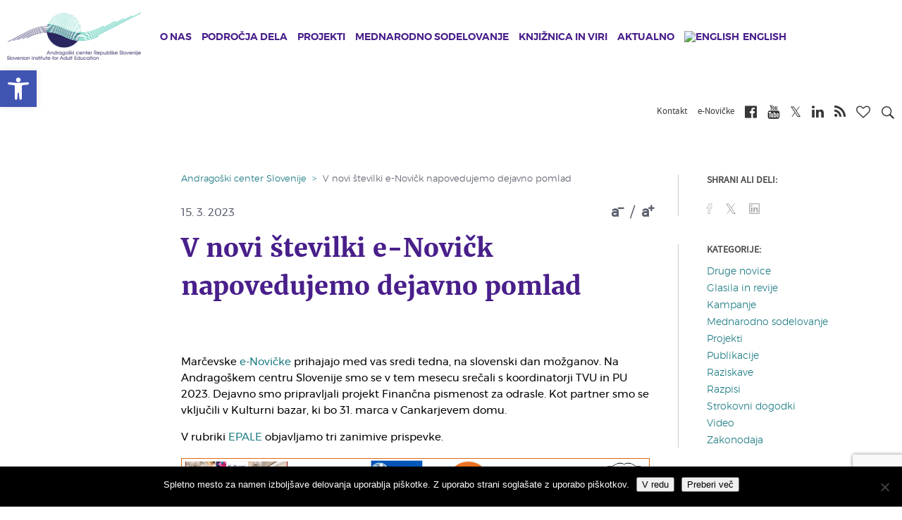

--- FILE ---
content_type: text/html; charset=UTF-8
request_url: https://www.acs.si/aktualno/novice/v-novi-stevilki-e-novick-napovedujemo-dejavno-pomlad/
body_size: 19928
content:
<!DOCTYPE html><html lang="sl-SI" xmlns:og="http://opengraphprotocol.org/schema/" xmlns:fb="http://www.facebook.com/2008/fbml"><head><meta charset="UTF-8"><meta name="viewport" content="width=device-width, initial-scale=1"><link media="all" href="https://www.acs.si/wp-content/cache/autoptimize/css/autoptimize_158060f796996d60d21b2fd1e94119a8.css" rel="stylesheet"><title>V novi številki e-Novičk napovedujemo dejavno pomlad | Andragoški center Republike Slovenije</title><link rel="shortcut icon" href="https://www.acs.si/wp-content/themes/andragoski/images/favicon.ico" type="image/x-icon"><link rel="preconnect" media="all" href="https://cdnjs.cloudflare.com/ajax/libs/font-awesome/4.7.0/css/font-awesome.min.css"><link rel="preconnect" href="https://fonts.gstatic.com" crossorigin /><meta name='robots' content='index, follow, max-image-preview:large, max-snippet:-1, max-video-preview:-1' /><link rel="alternate" hreflang="sl-si" href="https://www.acs.si/aktualno/novice/v-novi-stevilki-e-novick-napovedujemo-dejavno-pomlad/" /><link rel="alternate" hreflang="x-default" href="https://www.acs.si/aktualno/novice/v-novi-stevilki-e-novick-napovedujemo-dejavno-pomlad/" /><link rel="canonical" href="https://www.acs.si/aktualno/novice/v-novi-stevilki-e-novick-napovedujemo-dejavno-pomlad/" /><meta property="og:locale" content="sl_SI" /><meta property="og:type" content="article" /><meta property="og:title" content="V novi številki e-Novičk napovedujemo dejavno pomlad | Andragoški center Republike Slovenije" /><meta property="og:url" content="https://www.acs.si/aktualno/novice/v-novi-stevilki-e-novick-napovedujemo-dejavno-pomlad/" /><meta property="og:site_name" content="Andragoški center Republike Slovenije" /><meta property="article:publisher" content="https://www.facebook.com/AndragoskiCenterSlovenije/" /><meta property="article:published_time" content="2023-03-15T08:37:39+00:00" /><meta property="article:modified_time" content="2023-03-15T08:37:45+00:00" /><meta name="author" content="Nevenka Kocijančič" /><meta name="twitter:card" content="summary_large_image" /><meta name="twitter:label1" content="Written by" /><meta name="twitter:data1" content="Nevenka Kocijančič" /><meta name="twitter:label2" content="Est. reading time" /><meta name="twitter:data2" content="1 minuta" /> <script type="application/ld+json" class="yoast-schema-graph">{"@context":"https://schema.org","@graph":[{"@type":"WebPage","@id":"https://www.acs.si/aktualno/novice/v-novi-stevilki-e-novick-napovedujemo-dejavno-pomlad/","url":"https://www.acs.si/aktualno/novice/v-novi-stevilki-e-novick-napovedujemo-dejavno-pomlad/","name":"V novi številki e-Novičk napovedujemo dejavno pomlad | Andragoški center Republike Slovenije","isPartOf":{"@id":"https://www.acs.si/#website"},"datePublished":"2023-03-15T08:37:39+00:00","dateModified":"2023-03-15T08:37:45+00:00","author":{"@id":"https://www.acs.si/#/schema/person/be37246086e778c817f3bec55e6ea4a8"},"breadcrumb":{"@id":"https://www.acs.si/aktualno/novice/v-novi-stevilki-e-novick-napovedujemo-dejavno-pomlad/#breadcrumb"},"inLanguage":"sl-SI","potentialAction":[{"@type":"ReadAction","target":["https://www.acs.si/aktualno/novice/v-novi-stevilki-e-novick-napovedujemo-dejavno-pomlad/"]}]},{"@type":"BreadcrumbList","@id":"https://www.acs.si/aktualno/novice/v-novi-stevilki-e-novick-napovedujemo-dejavno-pomlad/#breadcrumb","itemListElement":[{"@type":"ListItem","position":1,"name":"Home","item":"https://www.acs.si/"},{"@type":"ListItem","position":2,"name":"Novice","item":"https://www.acs.si/aktualno/novice/"},{"@type":"ListItem","position":3,"name":"V novi številki e-Novičk napovedujemo dejavno pomlad"}]},{"@type":"WebSite","@id":"https://www.acs.si/#website","url":"https://www.acs.si/","name":"Andragoški center Republike Slovenije","description":"","potentialAction":[{"@type":"SearchAction","target":{"@type":"EntryPoint","urlTemplate":"https://www.acs.si/?s={search_term_string}"},"query-input":{"@type":"PropertyValueSpecification","valueRequired":true,"valueName":"search_term_string"}}],"inLanguage":"sl-SI"},{"@type":"Person","@id":"https://www.acs.si/#/schema/person/be37246086e778c817f3bec55e6ea4a8","name":"Nevenka Kocijančič","image":{"@type":"ImageObject","inLanguage":"sl-SI","@id":"https://www.acs.si/#/schema/person/image/","url":"https://secure.gravatar.com/avatar/ae2f32c2c8b512a21e2fa1490f4151799159b190f63c2ccd9065e21e913993d7?s=96&d=mm&r=g","contentUrl":"https://secure.gravatar.com/avatar/ae2f32c2c8b512a21e2fa1490f4151799159b190f63c2ccd9065e21e913993d7?s=96&d=mm&r=g","caption":"Nevenka Kocijančič"}}]}</script> <link rel="alternate" type="application/rss+xml" title="Andragoški center Republike Slovenije &raquo; V novi številki e-Novičk napovedujemo dejavno pomlad Vir komentarjev" href="https://www.acs.si/aktualno/novice/v-novi-stevilki-e-novick-napovedujemo-dejavno-pomlad/feed/" /> <script type="text/javascript">window._wpemojiSettings = {"baseUrl":"https:\/\/s.w.org\/images\/core\/emoji\/16.0.1\/72x72\/","ext":".png","svgUrl":"https:\/\/s.w.org\/images\/core\/emoji\/16.0.1\/svg\/","svgExt":".svg","source":{"concatemoji":"https:\/\/www.acs.si\/wp-includes\/js\/wp-emoji-release.min.js?ver=6.8.3"}};
/*! This file is auto-generated */
!function(s,n){var o,i,e;function c(e){try{var t={supportTests:e,timestamp:(new Date).valueOf()};sessionStorage.setItem(o,JSON.stringify(t))}catch(e){}}function p(e,t,n){e.clearRect(0,0,e.canvas.width,e.canvas.height),e.fillText(t,0,0);var t=new Uint32Array(e.getImageData(0,0,e.canvas.width,e.canvas.height).data),a=(e.clearRect(0,0,e.canvas.width,e.canvas.height),e.fillText(n,0,0),new Uint32Array(e.getImageData(0,0,e.canvas.width,e.canvas.height).data));return t.every(function(e,t){return e===a[t]})}function u(e,t){e.clearRect(0,0,e.canvas.width,e.canvas.height),e.fillText(t,0,0);for(var n=e.getImageData(16,16,1,1),a=0;a<n.data.length;a++)if(0!==n.data[a])return!1;return!0}function f(e,t,n,a){switch(t){case"flag":return n(e,"\ud83c\udff3\ufe0f\u200d\u26a7\ufe0f","\ud83c\udff3\ufe0f\u200b\u26a7\ufe0f")?!1:!n(e,"\ud83c\udde8\ud83c\uddf6","\ud83c\udde8\u200b\ud83c\uddf6")&&!n(e,"\ud83c\udff4\udb40\udc67\udb40\udc62\udb40\udc65\udb40\udc6e\udb40\udc67\udb40\udc7f","\ud83c\udff4\u200b\udb40\udc67\u200b\udb40\udc62\u200b\udb40\udc65\u200b\udb40\udc6e\u200b\udb40\udc67\u200b\udb40\udc7f");case"emoji":return!a(e,"\ud83e\udedf")}return!1}function g(e,t,n,a){var r="undefined"!=typeof WorkerGlobalScope&&self instanceof WorkerGlobalScope?new OffscreenCanvas(300,150):s.createElement("canvas"),o=r.getContext("2d",{willReadFrequently:!0}),i=(o.textBaseline="top",o.font="600 32px Arial",{});return e.forEach(function(e){i[e]=t(o,e,n,a)}),i}function t(e){var t=s.createElement("script");t.src=e,t.defer=!0,s.head.appendChild(t)}"undefined"!=typeof Promise&&(o="wpEmojiSettingsSupports",i=["flag","emoji"],n.supports={everything:!0,everythingExceptFlag:!0},e=new Promise(function(e){s.addEventListener("DOMContentLoaded",e,{once:!0})}),new Promise(function(t){var n=function(){try{var e=JSON.parse(sessionStorage.getItem(o));if("object"==typeof e&&"number"==typeof e.timestamp&&(new Date).valueOf()<e.timestamp+604800&&"object"==typeof e.supportTests)return e.supportTests}catch(e){}return null}();if(!n){if("undefined"!=typeof Worker&&"undefined"!=typeof OffscreenCanvas&&"undefined"!=typeof URL&&URL.createObjectURL&&"undefined"!=typeof Blob)try{var e="postMessage("+g.toString()+"("+[JSON.stringify(i),f.toString(),p.toString(),u.toString()].join(",")+"));",a=new Blob([e],{type:"text/javascript"}),r=new Worker(URL.createObjectURL(a),{name:"wpTestEmojiSupports"});return void(r.onmessage=function(e){c(n=e.data),r.terminate(),t(n)})}catch(e){}c(n=g(i,f,p,u))}t(n)}).then(function(e){for(var t in e)n.supports[t]=e[t],n.supports.everything=n.supports.everything&&n.supports[t],"flag"!==t&&(n.supports.everythingExceptFlag=n.supports.everythingExceptFlag&&n.supports[t]);n.supports.everythingExceptFlag=n.supports.everythingExceptFlag&&!n.supports.flag,n.DOMReady=!1,n.readyCallback=function(){n.DOMReady=!0}}).then(function(){return e}).then(function(){var e;n.supports.everything||(n.readyCallback(),(e=n.source||{}).concatemoji?t(e.concatemoji):e.wpemoji&&e.twemoji&&(t(e.twemoji),t(e.wpemoji)))}))}((window,document),window._wpemojiSettings);</script> <script type="text/javascript" id="wpml-cookie-js-extra">var wpml_cookies = {"wp-wpml_current_language":{"value":"sl","expires":1,"path":"\/"}};
var wpml_cookies = {"wp-wpml_current_language":{"value":"sl","expires":1,"path":"\/"}};</script> <script type="text/javascript" id="cookie-notice-front-js-before">var cnArgs = {"ajaxUrl":"https:\/\/www.acs.si\/wp-admin\/admin-ajax.php","nonce":"201b0fd94e","hideEffect":"fade","position":"bottom","onScroll":false,"onScrollOffset":100,"onClick":false,"cookieName":"cookie_notice_accepted","cookieTime":2147483647,"cookieTimeRejected":2592000,"globalCookie":false,"redirection":false,"cache":false,"revokeCookies":false,"revokeCookiesOpt":"automatic"};</script> <script type="text/javascript" src="https://www.acs.si/wp-includes/js/jquery/jquery.min.js?ver=3.7.1" id="jquery-core-js"></script> <script type="text/javascript" id="wpas-scripts-js-extra">var WPAS_Ajax = {"ajaxurl":"https:\/\/www.acs.si\/wp-admin\/admin-ajax.php"};</script> <link rel="https://api.w.org/" href="https://www.acs.si/wp-json/" /><link rel="alternate" title="JSON" type="application/json" href="https://www.acs.si/wp-json/wp/v2/posts/57746" /><link rel="EditURI" type="application/rsd+xml" title="RSD" href="https://www.acs.si/xmlrpc.php?rsd" /><meta name="generator" content="WordPress 6.8.3" /><link rel='shortlink' href='https://www.acs.si/?p=57746' /><link rel="alternate" title="oEmbed (JSON)" type="application/json+oembed" href="https://www.acs.si/wp-json/oembed/1.0/embed?url=https%3A%2F%2Fwww.acs.si%2Faktualno%2Fnovice%2Fv-novi-stevilki-e-novick-napovedujemo-dejavno-pomlad%2F" /><link rel="alternate" title="oEmbed (XML)" type="text/xml+oembed" href="https://www.acs.si/wp-json/oembed/1.0/embed?url=https%3A%2F%2Fwww.acs.si%2Faktualno%2Fnovice%2Fv-novi-stevilki-e-novick-napovedujemo-dejavno-pomlad%2F&#038;format=xml" /><meta name="generator" content="WPML ver:4.8.2 stt:1,47;" /> <script>function expand(param) {
		param.style.display = (param.style.display == "none") ? "block" : "none";
	}
	function read_toggle(id, more, less) {
		el = document.getElementById("readlink" + id);
		el.innerHTML = (el.innerHTML == more) ? less : more;
		expand(document.getElementById("read" + id));
	}</script><script type="text/javascript">(function(url){
	if(/(?:Chrome\/26\.0\.1410\.63 Safari\/537\.31|WordfenceTestMonBot)/.test(navigator.userAgent)){ return; }
	var addEvent = function(evt, handler) {
		if (window.addEventListener) {
			document.addEventListener(evt, handler, false);
		} else if (window.attachEvent) {
			document.attachEvent('on' + evt, handler);
		}
	};
	var removeEvent = function(evt, handler) {
		if (window.removeEventListener) {
			document.removeEventListener(evt, handler, false);
		} else if (window.detachEvent) {
			document.detachEvent('on' + evt, handler);
		}
	};
	var evts = 'contextmenu dblclick drag dragend dragenter dragleave dragover dragstart drop keydown keypress keyup mousedown mousemove mouseout mouseover mouseup mousewheel scroll'.split(' ');
	var logHuman = function() {
		if (window.wfLogHumanRan) { return; }
		window.wfLogHumanRan = true;
		var wfscr = document.createElement('script');
		wfscr.type = 'text/javascript';
		wfscr.async = true;
		wfscr.src = url + '&r=' + Math.random();
		(document.getElementsByTagName('head')[0]||document.getElementsByTagName('body')[0]).appendChild(wfscr);
		for (var i = 0; i < evts.length; i++) {
			removeEvent(evts[i], logHuman);
		}
	};
	for (var i = 0; i < evts.length; i++) {
		addEvent(evts[i], logHuman);
	}
})('//www.acs.si/?wordfence_lh=1&hid=23650DEC3BE31D2C5DD83FE9563F02B1');</script>  <script async src="https://www.googletagmanager.com/gtag/js?id=UA-6268091-2"></script> <script>window.dataLayer = window.dataLayer || [];
             function gtag(){dataLayer.push(arguments);}
             gtag('js', new Date());
             gtag('config', 'UA-6268091-2', {'anonymize_ip': true});</script> </head><body class="wp-singular post-template-default single single-post postid-57746 single-format-standard wp-theme-andragoski cookies-not-set et_divi_builder et-pb-theme-andragoski center theme et-db"> <a class="sr-only sr-only-focusable" href="#content">Skip to main content</a><nav id="mobileMenuCont"><h2 class="title">Andragoški center Slovenije<i class="closeMenu fa fa-times"></i></h2><ul class="level level-1"><li class="levelItem levelItem-1"> <a class="hasChild" href="https://www.acs.si/o-nas/" ><i class="fa fa-chevron-right mr-2"></i>O nas</a><div class="child"> <button class="btn btn-link back"><i class="fa fa-chevron-left"></i>Nazaj</button><h2 class="link"><a href="https://www.acs.si/o-nas/">O nas</a></h2><ul class="level level-2"><li class="levelItem levelItem-2"> <a class="" href="https://www.acs.si/o-nas/osebna-izkaznica-centra/" ><i class="fa fa-chevron-right"></i>Osebna izkaznica Centra</a></li><li class="levelItem levelItem-2"> <a class="" href="https://www.acs.si/o-nas/vizija-poslanstvo-in-vrednote/" ><i class="fa fa-chevron-right"></i>Vizija, poslanstvo in vrednote</a></li><li class="levelItem levelItem-2"> <a class="" href="https://www.acs.si/o-nas/kakovost-na-acs/" ><i class="fa fa-chevron-right"></i>Kakovost na ACS</a></li><li class="levelItem levelItem-2"> <a class="" href="https://www.acs.si/o-nas/priznanja-acs/" ><i class="fa fa-chevron-right"></i>Priznanja ACS</a></li><li class="levelItem levelItem-2"> <a class="" href="https://www.acs.si/o-nas/organiziranost-in-organi-acs/" ><i class="fa fa-chevron-right"></i>Organiziranost in organi ACS</a></li><li class="levelItem levelItem-2"> <a class="" href="https://www.acs.si/o-nas/informacije-javnega-znacaja/" ><i class="fa fa-chevron-right"></i>Informacije javnega značaja</a></li><li class="levelItem levelItem-2"> <a class="" href="https://www.acs.si/o-nas/kdo-smo/" ><i class="fa fa-chevron-right"></i>Kdo smo</a></li><li class="levelItem levelItem-2"> <a class="" href="https://www.acs.si/o-nas/zaposlujemo/" ><i class="fa fa-chevron-right"></i>Zaposlujemo</a></li><li class="levelItem levelItem-2"> <a class="" href="https://www.acs.si/o-nas/kje-nas-najdete/" ><i class="fa fa-chevron-right"></i>Kje nas najdete</a></li></ul></div></li><li class="levelItem levelItem-1"> <a class="hasChild" href="https://www.acs.si/podrocja-dela/" ><i class="fa fa-chevron-right mr-2"></i>Področja dela</a><div class="child"> <button class="btn btn-link back"><i class="fa fa-chevron-left"></i>Nazaj</button><h2 class="link"><a href="https://www.acs.si/podrocja-dela/">Področja dela</a></h2><ul class="level level-2"><li class="levelItem levelItem-2"> <a class="" href="https://www.acs.si/podrocja-dela/andragosko-spopolnjevanje/" ><i class="fa fa-chevron-right"></i>Andragoško spopolnjevanje</a></li><li class="levelItem levelItem-2"> <a class="" href="https://www.acs.si/podrocja-dela/informiranje/" ><i class="fa fa-chevron-right"></i>Obveščanje</a></li><li class="levelItem levelItem-2"> <a class="" href="https://www.acs.si/podrocja-dela/kakovost/" ><i class="fa fa-chevron-right"></i>Kakovost</a></li><li class="levelItem levelItem-2"> <a class="" href="https://www.acs.si/podrocja-dela/neformalno-ucenje/" ><i class="fa fa-chevron-right"></i>Neformalno učenje</a></li><li class="levelItem levelItem-2"> <a class="" href="https://www.acs.si/podrocja-dela/ozavescanje/" ><i class="fa fa-chevron-right"></i>Ozaveščanje</a></li><li class="levelItem levelItem-2"> <a class="" href="https://www.acs.si/podrocja-dela/pismenost/" ><i class="fa fa-chevron-right"></i>Pismenost</a></li><li class="levelItem levelItem-2"> <a class="" href="https://www.acs.si/podrocja-dela/podpora-sistemu/" ><i class="fa fa-chevron-right"></i>Podpora sistemu</a></li><li class="levelItem levelItem-2"> <a class="" href="https://www.acs.si/podrocja-dela/raziskovanje/" ><i class="fa fa-chevron-right"></i>Raziskovanje</a></li><li class="levelItem levelItem-2"> <a class="" href="https://www.acs.si/podrocja-dela/svetovanje/" ><i class="fa fa-chevron-right"></i>Svetovanje</a></li><li class="levelItem levelItem-2"> <a class="" href="https://www.acs.si/podrocja-dela/vrednotenje/" ><i class="fa fa-chevron-right"></i>Vrednotenje</a></li></ul></div></li><li class="levelItem levelItem-1"> <a class="hasChild" href="https://www.acs.si/projekti/" ><i class="fa fa-chevron-right mr-2"></i>Projekti</a><div class="child"> <button class="btn btn-link back"><i class="fa fa-chevron-left"></i>Nazaj</button><h2 class="link"><a href="https://www.acs.si/projekti/">Projekti</a></h2><ul class="level level-2"><li class="levelItem levelItem-2"> <a class="hasChild" href="https://www.acs.si/projekti/domaci/" ><i class="fa fa-chevron-right"></i>Domači</a><div class="child"> <button class="btn btn-link back"><i class="fa fa-chevron-left"></i>Nazaj</button><h2 class="link"><a href="https://www.acs.si/projekti/domaci/">Domači</a></h2><ul class="level level-3"><li class="levelItem levelItem-3"> <a href="https://www.acs.si/projekti/domaci/ekspertna-zunanja-evalvacija/" class="title">ekspertna-zunanja-evalvacija</a></li><li class="levelItem levelItem-3"> <a href="https://www.acs.si/projekti/domaci/izobrazevanje-za-trajnostni-razvoj/" class="title">izobrazevanje-za-trajnostni-razvoj</a></li><li class="levelItem levelItem-3"> <a href="https://www.acs.si/projekti/domaci/izvajanje-in-spremljanje-programov-andragoskega-spopolnjevanja/" class="title">izvajanje-in-spremljanje-programov-andragoskega-spopolnjevanja</a></li><li class="levelItem levelItem-3"> <a href="https://www.acs.si/projekti/domaci/jezik-na-delovnem-mestu/" class="title">jezik-na-delovnem-mestu</a></li><li class="levelItem levelItem-3"> <a href="https://www.acs.si/projekti/domaci/osnovna-sola-za-odrasle/" class="title">osnovna-sola-za-odrasle</a></li><li class="levelItem levelItem-3"> <a href="https://www.acs.si/projekti/domaci/ponudimo-odraslim-kakovostno-izobrazevanje/" class="title">ponudimo-odraslim-kakovostno-izobrazevanje</a></li><li class="levelItem levelItem-3"> <a href="https://www.acs.si/projekti/domaci/projektno-ucenje-mlajsih-odraslih/" class="title">projektno-ucenje-mlajsih-odraslih</a></li><li class="levelItem levelItem-3"> <a href="https://www.acs.si/projekti/domaci/[base64]/" class="title">[base64]</a></li><li class="levelItem levelItem-3"> <a href="https://www.acs.si/projekti/domaci/razvoj-pristopov-andragoskega-spopolnjevanja/" class="title">razvoj-pristopov-andragoskega-spopolnjevanja</a></li><li class="levelItem levelItem-3"> <a href="https://www.acs.si/projekti/domaci/sredisca-isio/" class="title">sredisca-isio</a></li><li class="levelItem levelItem-3"> <a href="https://www.acs.si/projekti/domaci/sredisca-za-samostojno-ucenje/" class="title">sredisca-za-samostojno-ucenje</a></li><li class="levelItem levelItem-3"> <a href="https://www.acs.si/projekti/domaci/strokovna-podpora-podrocju-izobrazevanja-odraslih/" class="title">strokovna-podpora-podrocju-izobrazevanja-odraslih</a></li><li class="levelItem levelItem-3"> <a href="https://www.acs.si/projekti/domaci/svetovalci-za-kakovost/" class="title">svetovalci-za-kakovost</a></li><li class="levelItem levelItem-3"> <a href="https://www.acs.si/projekti/domaci/svetovalno-delo-v-izobrazevanju-odraslih-na-srednjih-solah/" class="title">svetovalno-delo-v-izobrazevanju-odraslih-na-srednjih-solah</a></li><li class="levelItem levelItem-3"> <a href="https://www.acs.si/projekti/domaci/studijski-krozki/" class="title">studijski-krozki</a></li><li class="levelItem levelItem-3"> <a href="https://www.acs.si/projekti/domaci/teden-vsezivljenjskega-ucenja-tvu/" class="title">teden-vsezivljenjskega-ucenja-tvu</a></li><li class="levelItem levelItem-3"> <a href="https://www.acs.si/projekti/domaci/zeleni-znak-kakovosti/" class="title">zeleni-znak-kakovosti</a></li><li class="levelItem levelItem-3"> <a href="https://www.acs.si/projekti/domaci/financna-pismenost-za-odrasle-2022-2024/" class="title">financna-pismenost-za-odrasle-2022-2024</a></li><li class="levelItem levelItem-3"> <a href="https://www.acs.si/projekti/domaci/podnebni-cilji-in-vsebine-v-vzgoji-in-izobrazevanju/" class="title">podnebni-cilji-in-vsebine-v-vzgoji-in-izobrazevanju</a></li><li class="levelItem levelItem-3"> <a href="https://www.acs.si/projekti/domaci/vzu-preboj/" class="title">vzu-preboj</a></li><li class="levelItem levelItem-3"> <a href="https://www.acs.si/projekti/domaci/vrednotenje-programa-celovita-podpora-podjetjem-za-aktivno-staranje-delovne-sile/" class="title">vrednotenje-programa-celovita-podpora-podjetjem-za-aktivno-staranje-delovne-sile</a></li></ul></div></li><li class="levelItem levelItem-2"> <a class="hasChild" href="https://www.acs.si/projekti/mednarodni-projekti/" ><i class="fa fa-chevron-right"></i>Mednarodni projekti</a><div class="child"> <button class="btn btn-link back"><i class="fa fa-chevron-left"></i>Nazaj</button><h2 class="link"><a href="https://www.acs.si/projekti/mednarodni-projekti/">Mednarodni projekti</a></h2><ul class="level level-3"><li class="levelItem levelItem-3"> <a href="https://www.acs.si/projekti/mednarodni-projekti/epale/" class="title">epale</a></li><li class="levelItem levelItem-3"> <a href="https://www.acs.si/projekti/mednarodni-projekti/epuo/" class="title">epuo</a></li><li class="levelItem levelItem-3"> <a href="https://www.acs.si/projekti/mednarodni-projekti/reachout/" class="title">reachout</a></li><li class="levelItem levelItem-3"> <a href="https://www.acs.si/projekti/mednarodni-projekti/youthreach/" class="title">youthreach</a></li><li class="levelItem levelItem-3"> <a href="https://www.acs.si/projekti/mednarodni-projekti/glas/" class="title">glas</a></li><li class="levelItem levelItem-3"> <a href="https://www.acs.si/projekti/mednarodni-projekti/skillhubs/" class="title">skillhubs</a></li><li class="levelItem levelItem-3"> <a href="https://www.acs.si/projekti/mednarodni-projekti/profi-train/" class="title">profi-train</a></li><li class="levelItem levelItem-3"> <a href="https://www.acs.si/projekti/mednarodni-projekti/reshape/" class="title">reshape</a></li><li class="levelItem levelItem-3"> <a href="https://www.acs.si/projekti/mednarodni-projekti/lse/" class="title">lse</a></li><li class="levelItem levelItem-3"> <a href="https://www.acs.si/projekti/mednarodni-projekti/goal/" class="title">goal</a></li><li class="levelItem levelItem-3"> <a href="https://www.acs.si/projekti/mednarodni-projekti/cia2sfm/" class="title">cia2sfm</a></li></ul></div></li><li class="levelItem levelItem-2"> <a class="hasChild" href="https://www.acs.si/projekti/projekti-ess/" ><i class="fa fa-chevron-right"></i>Projekti ESS</a><div class="child"> <button class="btn btn-link back"><i class="fa fa-chevron-left"></i>Nazaj</button><h2 class="link"><a href="https://www.acs.si/projekti/projekti-ess/">Projekti ESS</a></h2><ul class="level level-3"><li class="levelItem levelItem-3"> <a href="https://www.acs.si/projekti/projekti-ess/kompetence-strokovnih-delavcev-2024-2028/" class="title">kompetence-strokovnih-delavcev-2024-2028</a></li><li class="levelItem levelItem-3"> <a href="https://www.acs.si/projekti/projekti-ess/krepitev-vzu/" class="title">krepitev-vzu</a></li><li class="levelItem levelItem-3"> <a href="https://www.acs.si/projekti/projekti-ess/ozavescanje-za-vzu/" class="title">ozavescanje-za-vzu</a></li><li class="levelItem levelItem-3"> <a href="https://www.acs.si/projekti/projekti-ess/kompetence-strokovnih-delavcev-2018-2022/" class="title">kompetence-strokovnih-delavcev-2018-2022</a></li><li class="levelItem levelItem-3"> <a href="https://www.acs.si/projekti/projekti-ess/razvoj-kompetenc-odraslih-2016-2022/" class="title">razvoj-kompetenc-odraslih-2016-2022</a></li><li class="levelItem levelItem-3"> <a href="https://www.acs.si/projekti/projekti-ess/svetovanje-zaposlenim-2016-2022/" class="title">svetovanje-zaposlenim-2016-2022</a></li><li class="levelItem levelItem-3"> <a href="https://www.acs.si/projekti/projekti-ess/e-portfolijo/" class="title">e-portfolijo</a></li><li class="levelItem levelItem-3"> <a href="https://www.acs.si/projekti/projekti-ess/spletni-portal-vpnz/" class="title">spletni-portal-vpnz</a></li><li class="levelItem levelItem-3"> <a href="https://www.acs.si/projekti/projekti-ess/kompetence-strokovnih-delavcev-2016-2018/" class="title">kompetence-strokovnih-delavcev-2016-2018</a></li><li class="levelItem levelItem-3"> <a href="https://www.acs.si/projekti/projekti-ess/raziskava-spretnosti-odraslih-piaac-2013-2015/" class="title">raziskava-spretnosti-odraslih-piaac-2013-2015</a></li><li class="levelItem levelItem-3"> <a href="https://www.acs.si/projekti/projekti-ess/usposabljanje-strokovnih-delavcev-2011-2014/" class="title">usposabljanje-strokovnih-delavcev-2011-2014</a></li><li class="levelItem levelItem-3"> <a href="https://www.acs.si/projekti/projekti-ess/razvoj-pismenosti-2011-2014/" class="title">razvoj-pismenosti-2011-2014</a></li><li class="levelItem levelItem-3"> <a href="https://www.acs.si/projekti/projekti-ess/usposabljanje-strokovnih-delavcev-2009-2011/" class="title">usposabljanje-strokovnih-delavcev-2009-2011</a></li><li class="levelItem levelItem-3"> <a href="https://www.acs.si/projekti/projekti-ess/razvoj-pismenosti-2009-2011/" class="title">razvoj-pismenosti-2009-2011</a></li></ul></div></li><li class="levelItem levelItem-2"> <a class="hasChild" href="https://www.acs.si/projekti/druge-dejavnosti/" ><i class="fa fa-chevron-right"></i>Druge dejavnosti</a><div class="child"> <button class="btn btn-link back"><i class="fa fa-chevron-left"></i>Nazaj</button><h2 class="link"><a href="https://www.acs.si/projekti/druge-dejavnosti/">Druge dejavnosti</a></h2><ul class="level level-3"><li class="levelItem levelItem-3"> <a href="https://www.acs.si/projekti/druge-dejavnosti/andragoski-kolokvij/" class="title">andragoski-kolokvij</a></li><li class="levelItem levelItem-3"> <a href="https://www.acs.si/projekti/druge-dejavnosti/enovicke-acs/" class="title">enovicke-acs</a></li><li class="levelItem levelItem-3"> <a href="https://www.acs.si/projekti/druge-dejavnosti/info-mozaik/" class="title">info-mozaik</a></li><li class="levelItem levelItem-3"> <a href="https://www.acs.si/projekti/druge-dejavnosti/kam-po-znanje/" class="title">kam-po-znanje</a></li><li class="levelItem levelItem-3"> <a href="https://www.acs.si/projekti/druge-dejavnosti/knjiznica/" class="title">knjiznica</a></li><li class="levelItem levelItem-3"> <a href="https://www.acs.si/projekti/druge-dejavnosti/letni-posvet-o-izobrazevanju-odraslih/" class="title">letni-posvet-o-izobrazevanju-odraslih</a></li><li class="levelItem levelItem-3"> <a href="https://www.acs.si/projekti/druge-dejavnosti/mozaik-kakovosti/" class="title">mozaik-kakovosti</a></li><li class="levelItem levelItem-3"> <a href="https://www.acs.si/projekti/druge-dejavnosti/priznanja-za-promocijo-ucenja-in-znanja-odraslih/" class="title">priznanja-za-promocijo-ucenja-in-znanja-odraslih</a></li><li class="levelItem levelItem-3"> <a href="https://www.acs.si/projekti/druge-dejavnosti/usposabljanje-clanov-komisij-npk/" class="title">usposabljanje-clanov-komisij-npk</a></li><li class="levelItem levelItem-3"> <a href="https://www.acs.si/projekti/druge-dejavnosti/portal-zgledi-vlecejo/" class="title">portal-zgledi-vlecejo</a></li><li class="levelItem levelItem-3"> <a href="https://www.acs.si/projekti/druge-dejavnosti/borze-znanja/" class="title">borze-znanja</a></li></ul></div></li></ul></div></li><li class="levelItem levelItem-1"> <a class="hasChild" href="https://www.acs.si/mednarodno-sodelovanje/" ><i class="fa fa-chevron-right mr-2"></i>Mednarodno sodelovanje</a><div class="child"> <button class="btn btn-link back"><i class="fa fa-chevron-left"></i>Nazaj</button><h2 class="link"><a href="https://www.acs.si/mednarodno-sodelovanje/">Mednarodno sodelovanje</a></h2><ul class="level level-2"><li class="levelItem levelItem-2"> <a class="" href="https://www.acs.si/projekti/mednarodni-projekti/" ><i class="fa fa-chevron-right"></i>Mednarodni projekti</a></li><li class="levelItem levelItem-2"> <a class="" href="https://www.acs.si/mednarodno-sodelovanje/clanstvo-v-mrezah-in-komisijah/" ><i class="fa fa-chevron-right"></i>Članstvo v mrežah in komisijah</a></li><li class="levelItem levelItem-2"> <a class="" href="https://www.acs.si/mednarodno-sodelovanje/clanstvo-v-eaea/" ><i class="fa fa-chevron-right"></i>Članstvo v EAEA</a></li></ul></div></li><li class="levelItem levelItem-1"> <a class="hasChild" href="https://www.acs.si/knjiznica-in-viri/" ><i class="fa fa-chevron-right mr-2"></i>Knjižnica in viri</a><div class="child"> <button class="btn btn-link back"><i class="fa fa-chevron-left"></i>Nazaj</button><h2 class="link"><a href="https://www.acs.si/knjiznica-in-viri/">Knjižnica in viri</a></h2><ul class="level level-2"><li class="levelItem levelItem-2"> <a class="" href="https://www.acs.si/knjiznica-in-viri/knjiznica/" ><i class="fa fa-chevron-right"></i>Knjižnica</a></li><li class="levelItem levelItem-2"> <a class="" href="/digitalna-bralnica" ><i class="fa fa-chevron-right"></i>Digitalna bralnica</a></li><li class="levelItem levelItem-2"> <a class="" href="https://www.acs.si/knjiznica-in-viri/info-mozaik/" ><i class="fa fa-chevron-right"></i>InfO-mozaik</a></li><li class="levelItem levelItem-2"> <a class="" href="https://www.acs.si/knjiznica-in-viri/programoteka/" ><i class="fa fa-chevron-right"></i>Programoteka</a></li></ul></div></li><li class="levelItem levelItem-1"> <a class="hasChild" href="https://www.acs.si/aktualno/" ><i class="fa fa-chevron-right mr-2"></i>Aktualno</a><div class="child"> <button class="btn btn-link back"><i class="fa fa-chevron-left"></i>Nazaj</button><h2 class="link"><a href="https://www.acs.si/aktualno/">Aktualno</a></h2><ul class="level level-2"><li class="levelItem levelItem-2"> <a class="" href="https://www.acs.si/aktualno/novice/" ><i class="fa fa-chevron-right"></i>Novice</a></li><li class="levelItem levelItem-2"> <a class="" href="https://www.acs.si/aktualno/izobrazevanja-in-dogodki/" ><i class="fa fa-chevron-right"></i>Izobraževanja in dogodki</a></li></ul></div></li><li class="levelItem levelItem-1"> <a class="" href="https://www.acs.si/en/" ><i class="fa fa-chevron-right mr-2"></i><img class="wpml-ls-flag" src="https://www.acs.si/wp-content/plugins/sitepress-multilingual-cms/res/flags/en.png" alt="English" title="English"><span class="wpml-ls-native">English</span></a></li></ul></nav><header class="header home stickySmaller"><h3 class="pageTitle pull-left"> <a href="https://www.acs.si"> <img src="https://www.acs.si/wp-content/themes/andragoski/images/acs_logo.png" alt="Andragoški"> </a></h3><p style="display: none;"><a href="#content" title="Preskoči do vsebine">Prekoči do vsebine</a></p><nav class="navigation pull-left"><ul><li > <a href="https://www.acs.si/o-nas/"  data-id="46">O nas</a><ul class="drop"><li> <a href="https://www.acs.si/o-nas/osebna-izkaznica-centra/"  class="title">Osebna izkaznica Centra</a></li><li> <a href="https://www.acs.si/o-nas/vizija-poslanstvo-in-vrednote/"  class="title">Vizija, poslanstvo in vrednote</a></li><li> <a href="https://www.acs.si/o-nas/kakovost-na-acs/"  class="title">Kakovost na ACS</a></li><li> <a href="https://www.acs.si/o-nas/priznanja-acs/"  class="title">Priznanja ACS</a></li><li> <a href="https://www.acs.si/o-nas/organiziranost-in-organi-acs/"  class="title">Organiziranost in organi ACS</a></li><li> <a href="https://www.acs.si/o-nas/informacije-javnega-znacaja/"  class="title">Informacije javnega značaja</a></li><li> <a href="https://www.acs.si/o-nas/kdo-smo/"  class="title">Kdo smo</a></li><li> <a href="https://www.acs.si/o-nas/zaposlujemo/"  class="title">Zaposlujemo</a></li><li> <a href="https://www.acs.si/o-nas/kje-nas-najdete/"  class="title">Kje nas najdete</a></li></ul></li><li > <a href="https://www.acs.si/podrocja-dela/"  data-id="47">Področja dela</a><ul class="drop"><li> <a href="https://www.acs.si/podrocja-dela/andragosko-spopolnjevanje/"  class="title">Andragoško spopolnjevanje</a></li><li> <a href="https://www.acs.si/podrocja-dela/informiranje/"  class="title">Obveščanje</a></li><li> <a href="https://www.acs.si/podrocja-dela/kakovost/"  class="title">Kakovost</a></li><li> <a href="https://www.acs.si/podrocja-dela/neformalno-ucenje/"  class="title">Neformalno učenje</a></li><li> <a href="https://www.acs.si/podrocja-dela/ozavescanje/"  class="title">Ozaveščanje</a></li><li> <a href="https://www.acs.si/podrocja-dela/pismenost/"  class="title">Pismenost</a></li><li> <a href="https://www.acs.si/podrocja-dela/podpora-sistemu/"  class="title">Podpora sistemu</a></li><li> <a href="https://www.acs.si/podrocja-dela/raziskovanje/"  class="title">Raziskovanje</a></li><li> <a href="https://www.acs.si/podrocja-dela/svetovanje/"  class="title">Svetovanje</a></li><li> <a href="https://www.acs.si/podrocja-dela/vrednotenje/"  class="title">Vrednotenje</a></li></ul></li><li class="mega-menu"> <a href="https://www.acs.si/projekti/"  data-id="48">Projekti</a><ul class="drop"><li> <a href="https://www.acs.si/projekti/domaci/"  class="title">Domači</a><ul class="drop third-level"><li> <a href="https://www.acs.si/projekti/domaci/ekspertna-zunanja-evalvacija/" class="title">Ekspertna zunanja evalvacija</a></li><li> <a href="https://www.acs.si/projekti/domaci/izobrazevanje-za-trajnostni-razvoj/" class="title">Izobraževanje za trajnostni razvoj</a></li><li> <a href="https://www.acs.si/projekti/domaci/izvajanje-in-spremljanje-programov-andragoskega-spopolnjevanja/" class="title">Izvajanje in spremljanje programov andragoškega spopolnjevanja</a></li><li> <a href="https://www.acs.si/projekti/domaci/jezik-na-delovnem-mestu/" class="title">Jezik na delovnem mestu</a></li><li> <a href="https://www.acs.si/projekti/domaci/osnovna-sola-za-odrasle/" class="title">Osnovna šola za odrasle</a></li><li> <a href="https://www.acs.si/projekti/domaci/ponudimo-odraslim-kakovostno-izobrazevanje/" class="title">Ponudimo odraslim kakovostno izobraževanje</a></li><li> <a href="https://www.acs.si/projekti/domaci/projektno-ucenje-mlajsih-odraslih/" class="title">Projektno učenje mlajših odraslih</a></li><li> <a href="https://www.acs.si/projekti/domaci/[base64]/" class="title">Razvijanje novih oziroma posodabljanje obstoječih pristopov informiranja in svetovanja za odrasle gluhe in naglušne o možnostih izobraževanja in učenja pred vključitvijo v izobraževanje in med potekom</a></li><li> <a href="https://www.acs.si/projekti/domaci/razvoj-pristopov-andragoskega-spopolnjevanja/" class="title">Razvoj pristopov andragoškega spopolnjevanja</a></li><li> <a href="https://www.acs.si/projekti/domaci/sredisca-isio/" class="title">Središča ISIO</a></li><li> <a href="https://www.acs.si/projekti/domaci/sredisca-za-samostojno-ucenje/" class="title">Središča za samostojno učenje</a></li><li> <a href="https://www.acs.si/projekti/domaci/strokovna-podpora-podrocju-izobrazevanja-odraslih/" class="title">Strokovna podpora področju izobraževanja odraslih</a></li><li> <a href="https://www.acs.si/projekti/domaci/svetovalci-za-kakovost/" class="title">Svetovalci za kakovost</a></li><li> <a href="https://www.acs.si/projekti/domaci/svetovalno-delo-v-izobrazevanju-odraslih-na-srednjih-solah/" class="title">Svetovalno delo v izobraževanju odraslih na srednjih šolah</a></li><li> <a href="https://www.acs.si/projekti/domaci/studijski-krozki/" class="title">Študijski krožki</a></li><li> <a href="https://www.acs.si/projekti/domaci/teden-vsezivljenjskega-ucenja-tvu/" class="title">Tedni vseživljenjskega učenja</a></li><li> <a href="https://www.acs.si/projekti/domaci/zeleni-znak-kakovosti/" class="title">Zeleni znak kakovosti</a></li><li> <a href="https://www.acs.si/projekti/domaci/financna-pismenost-za-odrasle-2022-2024/" class="title">Finančna pismenost za odrasle (2022–2024)</a></li><li> <a href="https://www.acs.si/projekti/domaci/podnebni-cilji-in-vsebine-v-vzgoji-in-izobrazevanju/" class="title">Podnebni cilji in vsebine v vzgoji in izobraževanju (2022–2023)</a></li><li> <a href="https://www.acs.si/projekti/domaci/vzu-preboj/" class="title">VŽU preboj (2021–2023)</a></li><li> <a href="https://www.acs.si/projekti/domaci/vrednotenje-programa-celovita-podpora-podjetjem-za-aktivno-staranje-delovne-sile/" class="title">Vrednotenje programa Celovita podpora podjetjem za aktivno staranje delovne sile (2017–2020)</a></li></ul></li><li> <a href="https://www.acs.si/projekti/mednarodni-projekti/"  class="title">Mednarodni projekti</a><ul class="drop third-level"><li> <a href="https://www.acs.si/projekti/mednarodni-projekti/epale/" class="title">EPALE (2015–2024)</a></li><li> <a href="https://www.acs.si/projekti/mednarodni-projekti/epuo/" class="title">EPUO (2012–2025)</a></li><li> <a href="https://www.acs.si/projekti/mednarodni-projekti/reachout/" class="title">ReachOut (2022–2024)</a></li><li> <a href="https://www.acs.si/projekti/mednarodni-projekti/youthreach/" class="title">YouthReach (2021–2024)</a></li><li> <a href="https://www.acs.si/projekti/mednarodni-projekti/glas/" class="title">GLAS (2020–2022)</a></li><li> <a href="https://www.acs.si/projekti/mednarodni-projekti/skillhubs/" class="title">SkillHUBS (2018–2020)</a></li><li> <a href="https://www.acs.si/projekti/mednarodni-projekti/profi-train/" class="title">Profi-Train (2017–2020)</a></li><li> <a href="https://www.acs.si/projekti/mednarodni-projekti/reshape/" class="title">RESHAPE the future (2016–2018)</a></li><li> <a href="https://www.acs.si/projekti/mednarodni-projekti/lse/" class="title">LSE (2016–2018)</a></li><li> <a href="https://www.acs.si/projekti/mednarodni-projekti/goal/" class="title">GOAL (2015–2018)</a></li><li> <a href="https://www.acs.si/projekti/mednarodni-projekti/cia2sfm/" class="title">CIA2SFM (2015–2018)</a></li></ul></li><li> <a href="https://www.acs.si/projekti/projekti-ess/"  class="title">Projekti ESS</a><ul class="drop third-level"><li> <a href="https://www.acs.si/projekti/projekti-ess/kompetence-strokovnih-delavcev-2024-2028/" class="title">Kompetence strokovnih in vodstvenih delavcev 2024–2028</a></li><li> <a href="https://www.acs.si/projekti/projekti-ess/krepitev-vzu/" class="title">Krepitev VŽU (2023–2029)</a></li><li> <a href="https://www.acs.si/projekti/projekti-ess/ozavescanje-za-vzu/" class="title">Ozaveščanje za VŽU (2023–2028)</a></li><li> <a href="https://www.acs.si/projekti/projekti-ess/kompetence-strokovnih-delavcev-2018-2022/" class="title">Kompetence strokovnih delavcev 2018–2022</a></li><li> <a href="https://www.acs.si/projekti/projekti-ess/razvoj-kompetenc-odraslih-2016-2022/" class="title">Razvoj kompetenc odraslih 2016–2022</a></li><li> <a href="https://www.acs.si/projekti/projekti-ess/svetovanje-zaposlenim-2016-2022/" class="title">Svetovanje zaposlenim (2016–2022)</a></li><li> <a href="https://www.acs.si/projekti/projekti-ess/e-portfolijo/" class="title">e-Portfolijo (2016–2022)</a></li><li> <a href="https://www.acs.si/projekti/projekti-ess/spletni-portal-vpnz/" class="title">Spletni portal VPNZ (2016–2022)</a></li><li> <a href="https://www.acs.si/projekti/projekti-ess/kompetence-strokovnih-delavcev-2016-2018/" class="title">Kompetence strokovnih delavcev 2016–2018</a></li><li> <a href="https://www.acs.si/projekti/projekti-ess/raziskava-spretnosti-odraslih-piaac-2013-2015/" class="title">Raziskava spretnosti odraslih PIAAC 2013–2015</a></li><li> <a href="https://www.acs.si/projekti/projekti-ess/usposabljanje-strokovnih-delavcev-2011-2014/" class="title">Usposabljanje strokovnih delavcev 2011–2014</a></li><li> <a href="https://www.acs.si/projekti/projekti-ess/razvoj-pismenosti-2011-2014/" class="title">Razvoj pismenosti (2011–2014)</a></li><li> <a href="https://www.acs.si/projekti/projekti-ess/usposabljanje-strokovnih-delavcev-2009-2011/" class="title">Usposabljanje strokovnih delavcev (2009–2011)</a></li><li> <a href="https://www.acs.si/projekti/projekti-ess/razvoj-pismenosti-2009-2011/" class="title">Razvoj pismenosti (2009–2011)</a></li></ul></li><li> <a href="https://www.acs.si/projekti/druge-dejavnosti/"  class="title">Druge dejavnosti</a><ul class="drop third-level"><li> <a href="https://www.acs.si/projekti/druge-dejavnosti/andragoski-kolokvij/" class="title">Andragoški kolokvij</a></li><li> <a href="https://www.acs.si/projekti/druge-dejavnosti/enovicke-acs/" class="title">e-Novičke ACS</a></li><li> <a href="https://www.acs.si/projekti/druge-dejavnosti/info-mozaik/" class="title">InfO-mozaik</a></li><li> <a href="https://www.acs.si/projekti/druge-dejavnosti/kam-po-znanje/" class="title">Kam po znanje</a></li><li> <a href="https://www.acs.si/projekti/druge-dejavnosti/knjiznica/" class="title">Knjižnica</a></li><li> <a href="https://www.acs.si/projekti/druge-dejavnosti/letni-posvet-o-izobrazevanju-odraslih/" class="title">Letni posvet o izobraževanju odraslih</a></li><li> <a href="https://www.acs.si/projekti/druge-dejavnosti/mozaik-kakovosti/" class="title">Mozaik kakovosti</a></li><li> <a href="https://www.acs.si/projekti/druge-dejavnosti/priznanja-za-promocijo-ucenja-in-znanja-odraslih/" class="title">Priznanja za promocijo učenja in znanja odraslih</a></li><li> <a href="https://www.acs.si/projekti/druge-dejavnosti/usposabljanje-clanov-komisij-npk/" class="title">Usposabljanje članov komisij NPK</a></li><li> <a href="https://www.acs.si/projekti/druge-dejavnosti/portal-zgledi-vlecejo/" class="title">Portal Zgledi vlečejo (2007–2022)</a></li><li> <a href="https://www.acs.si/projekti/druge-dejavnosti/borze-znanja/" class="title">Borze znanja (1992–2021)</a></li></ul></li></ul></li><li > <a href="https://www.acs.si/mednarodno-sodelovanje/"  data-id="3371">Mednarodno sodelovanje</a><ul class="drop"><li> <a href="https://www.acs.si/projekti/mednarodni-projekti/"  class="title">Mednarodni projekti</a></li><li> <a href="https://www.acs.si/mednarodno-sodelovanje/clanstvo-v-mrezah-in-komisijah/"  class="title">Članstvo v mrežah in komisijah</a></li><li> <a href="https://www.acs.si/mednarodno-sodelovanje/clanstvo-v-eaea/"  class="title">Članstvo v EAEA</a></li></ul></li><li > <a href="https://www.acs.si/knjiznica-in-viri/"  data-id="45">Knjižnica in viri</a><ul class="drop"><li> <a href="https://www.acs.si/knjiznica-in-viri/knjiznica/"  class="title">Knjižnica</a></li><li> <a href="/digitalna-bralnica"  class="title">Digitalna bralnica</a></li><li> <a href="https://www.acs.si/knjiznica-in-viri/info-mozaik/"  class="title">InfO-mozaik</a></li><li> <a href="https://www.acs.si/knjiznica-in-viri/programoteka/"  class="title">Programoteka</a></li></ul></li><li > <a href="https://www.acs.si/aktualno/"  data-id="44">Aktualno</a><ul class="drop"><li> <a href="https://www.acs.si/aktualno/novice/"  class="title">Novice</a></li><li> <a href="https://www.acs.si/aktualno/izobrazevanja-in-dogodki/"  class="title">Izobraževanja in dogodki</a></li></ul></li><li > <a href="https://www.acs.si/en/"  data-id="1"><img class="wpml-ls-flag" src="https://www.acs.si/wp-content/plugins/sitepress-multilingual-cms/res/flags/en.png" alt="English" title="English"><span class="wpml-ls-native">English</span></a></li></ul></nav><div class="pull-right secondaryNav"><ul><li> <a href="https://www.acs.si/kontakt/" target=""> Kontakt </a></li><li> <a href="https://enovicke.acs.si/" target="_blank"> e-Novičke </a></li><li><a target="_blank" href="https://fb.com/AndragoskiCenterSlovenije" class="facebookHeader" aria-label="Facebook"><i class="fa fa-facebook-official" aria-hidden="true"></i></a></li><li><a target="_blank" href="https://www.youtube.com/user/AndragoskiCenter" class="youtubeHeader" aria-label="YouTube"><i class="fa fa-youtube" aria-hidden="true"></i></a></li><li><a target="_blank" href="https://twitter.com/AndragoskiSLO/" class="twitterHeader" aria-label="Twitter"><i class="fa fa-twitter" aria-hidden="true"></i></a></li><li><a target="_blank" href="https://www.linkedin.com/company/slovenian-institute-for-adult-education/" class="linkedinHeader" aria-label="LinkedIn"><i class="fa fa-linkedin" aria-hidden="true"></i></a></li><li><a target="_blank" href="/feed/" class="rssHeader" aria-label="RSS"><i class="fa fa-rss" aria-hidden="true"></i></a></li><li><a href="https://www.acs.si/priljubljene/" aria-label="Favorites"><i class="fa fa-heart-o"></i></a></li><li> <button title="Iskanje" aria-label="Iskanje po strani" class="toggleSearch btn btn-link"><i class="ion ion-ios-search-strong"></i></button></li><li class="mobileMenuLink"><button aria-label="Odpri mobilni meni" id="trigger" class="fa-icon"><i class="fa fa-bars"></i></button></li></ul><form name="search" action="https://www.acs.si/" class="form-inline searchForm" role="form search" itemprop="potentialAction" itemscope="" itemtype="http://schema.org/SearchAction" ><div class="form-group"><meta itemprop="target" content="?s={query}"> <label class="sr-only" for="search">Išči po strani</label> <input id="search" type="search" name="s" class="form-control" value="" itemprop="query-input" tabindex="1" placeholder="Išči po strani"> <button type="submit" class="btn btn-default btn-sm" tabindex="2" role="button"><i class="ion-ios-search-strong"></i></button></div></form></div></header><section id="content"><div class="container-fluid"><div class="row detail"><div class="col-sm-push-2 col-sm-7 detailContent"><div class="breadcrumbs"> <a href="https://www.acs.si">Andragoški center Slovenije</a> <span class='sep'> > </span><span>V novi številki e-Novičk napovedujemo dejavno pomlad</span></div><p class="fontSize"><span class="smallSize">a<i class="fa fa-minus"></i></span><span class="delim">/</span><span class="bigSize">a<i class="fa fa-plus"></i></span></p><p class="dateNews">15. 3. 2023</p><h1>V novi številki e-Novičk napovedujemo dejavno pomlad</h1><p></p><div id="et-boc" class="et-boc"><div id="et_builder_outer_content" class="et_builder_outer_content"><div class="et-l et-l--post"><div class="et_builder_inner_content et_pb_gutters3"><div class="et_pb_section et_pb_section_0 et_section_regular et_section_transparent" ><div class="et_pb_row et_pb_row_0"><div class="et_pb_column et_pb_column_4_4 et_pb_column_0  et_pb_css_mix_blend_mode_passthrough et-last-child"><div class="et_pb_module et_pb_text et_pb_text_0  et_pb_text_align_left et_pb_bg_layout_light"><div class="et_pb_text_inner"><p>Marčevske <a href="https://acs.us17.list-manage.com/track/click?u=b514766aad7183072e4f346b6&amp;id=9e409a0eca&amp;e=3e33e97a4c" target="_blank" rel="noopener">e-Novičke</a> prihajajo med vas sredi tedna, na slovenski dan možganov. Na Andragoškem centru Slovenije smo se v tem mesecu srečali s koordinatorji TVU in PU 2023. Dejavno smo pripravljali projekt Finančna pismenost za odrasle. Kot partner smo se vključili v Kulturni bazar, ki bo 31. marca v Cankarjevem domu.</p><p>V rubriki <a href="https://acs.us17.list-manage.com/track/click?u=b514766aad7183072e4f346b6&amp;id=5b791e6f76&amp;e=3e33e97a4c" target="_blank" rel="noopener">EPALE</a> objavljamo tri zanimive prispevke.</p></div></div><div class="et_pb_with_border et_pb_module et_pb_image et_pb_image_0"> <a href="https://enovicke.acs.si/2023/02/" target="_blank"><span class="et_pb_image_wrap "><img fetchpriority="high" decoding="async" width="1080" height="675" src="https://www.acs.si/wp-content/uploads/2023/03/e-Novicke_ACS-032023.png" alt="" title="e-Novicke_ACS-032023" srcset="https://www.acs.si/wp-content/uploads/2023/03/e-Novicke_ACS-032023.png 1080w, https://www.acs.si/wp-content/uploads/2023/03/e-Novicke_ACS-032023-300x188.png 300w, https://www.acs.si/wp-content/uploads/2023/03/e-Novicke_ACS-032023-1024x640.png 1024w, https://www.acs.si/wp-content/uploads/2023/03/e-Novicke_ACS-032023-768x480.png 768w, https://www.acs.si/wp-content/uploads/2023/03/e-Novicke_ACS-032023-800x500.png 800w, https://www.acs.si/wp-content/uploads/2023/03/e-Novicke_ACS-032023-400x250.png 400w" sizes="(max-width: 1080px) 100vw, 1080px" class="wp-image-57748" /></span></a></div><div class="et_pb_module et_pb_text et_pb_text_1  et_pb_text_align_left et_pb_bg_layout_light"><div class="et_pb_text_inner"><p>V dveh preglednih člankih povzemamo ključne domače in tuje vire. Med <a href="https://enovicke.acs.si/blog/" target="_blank" rel="noopener">blogi</a> ne spreglejte zadnjega: Izgorelost. Ali grozi tudi meni?</p><p>Med novimi <a href="https://enovicke.acs.si/pomembne/" target="_blank" rel="noopener">publikacijami</a> predstavljamo Mentorjevo knjigo, priročnik v programu PUM-O, ki je na voljo v elektronski obliki. V rubriki <a href="https://enovicke.acs.si/knjiznica-acs/" target="_blank" rel="noopener">Knjižnica</a> pa predstavljamo obsežni zbornik Socialna država in revščina.</p><p>Rubrika <a href="https://enovicke.acs.si/novice/koticek/" target="_blank" rel="noopener">Kotiček je vaš</a> je tokrat bolj skromna. Vabimo vas, da v njej objavite zanimivost, novico ali reportažo o dogajanju pri vas. Tudi rubrika <a href="https://acs.us17.list-manage.com/track/click?u=b514766aad7183072e4f346b6&amp;id=d358bb3c99&amp;e=3e33e97a4c" target="_blank" rel="noopener">Migracije in izzivi večkulturnosti</a> je še aktualna. Prispevke nam <a href="mailto:mailto:e-novicke@acs.si" target="_blank" rel="noopener">pošljite</a> najpozneje 5. aprila in objavljeni bodo v prihodnji številki.</p><p>Želimo vam prijetno branje.</p></div></div></div></div></div></div></div></div></div></div><aside class="col-sm-3 col-sm-push-2"><div class="detailMeta"><div class="leftBorder"><p>Shrani ali deli:</p><div class="social"> <a href="https://www.facebook.com/sharer/sharer.php?u=https%3A%2F%2Fwww.acs.si%2Faktualno%2Fnovice%2Fv-novi-stevilki-e-novick-napovedujemo-dejavno-pomlad%2F" target="_blank" aria-label="Share on Facebook"><i class="ion ion-social-facebook-outline"></i></a> <a href="https://twitter.com/share?url=https%3A%2F%2Fwww.acs.si%2Faktualno%2Fnovice%2Fv-novi-stevilki-e-novick-napovedujemo-dejavno-pomlad%2F" target="_blank" aria-label="Share on Twitter"><i class="ion ion-social-twitter-outline"></i></a> <a href="https://www.linkedin.com/sharing/share-offsite/?url=https%3A%2F%2Fwww.acs.si%2Faktualno%2Fnovice%2Fv-novi-stevilki-e-novick-napovedujemo-dejavno-pomlad%2F" target="_blank" aria-label="Share on LinkedIn"><i class="ion ion-social-linkedin-outline"></i></a></div></div><div class="leftBorder"><p>Kategorije:</p><ul><li><a href="https://www.acs.si/aktualno/novice/category/druge-novice/">Druge novice</a></li><li><a href="https://www.acs.si/aktualno/novice/category/glasila_revije/">Glasila in revije</a></li><li><a href="https://www.acs.si/aktualno/novice/category/kampanje/">Kampanje</a></li><li><a href="https://www.acs.si/aktualno/novice/category/mednarodno-sodelovanje/">Mednarodno sodelovanje</a></li><li><a href="https://www.acs.si/aktualno/novice/category/projekti/">Projekti</a></li><li><a href="https://www.acs.si/aktualno/novice/category/publikacije/">Publikacije</a></li><li><a href="https://www.acs.si/aktualno/novice/category/raziskave/">Raziskave</a></li><li><a href="https://www.acs.si/aktualno/novice/category/razpisi/">Razpisi</a></li><li><a href="https://www.acs.si/aktualno/novice/category/strokovni-dogodki/">Strokovni dogodki</a></li><li><a href="https://www.acs.si/aktualno/novice/category/video/">Video</a></li><li><a href="https://www.acs.si/aktualno/novice/category/zakonodaja/">Zakonodaja</a></li></ul></div></div></aside></div></div><div class="lightBlue podrocjaDela"><div class="container-fluid"><div class="row"><div class="col-sm-push-2 col-sm-7"><p>Kategorije:</p><p><a href="https://www.acs.si/aktualno/novice/category/druge-novice/">Druge novice</a><a href="https://www.acs.si/aktualno/novice/category/glasila_revije/">Glasila in revije</a><a href="https://www.acs.si/aktualno/novice/category/kampanje/">Kampanje</a><a href="https://www.acs.si/aktualno/novice/category/mednarodno-sodelovanje/">Mednarodno sodelovanje</a><a href="https://www.acs.si/aktualno/novice/category/projekti/">Projekti</a><a href="https://www.acs.si/aktualno/novice/category/publikacije/">Publikacije</a><a href="https://www.acs.si/aktualno/novice/category/raziskave/">Raziskave</a><a href="https://www.acs.si/aktualno/novice/category/razpisi/">Razpisi</a><a href="https://www.acs.si/aktualno/novice/category/strokovni-dogodki/">Strokovni dogodki</a><a href="https://www.acs.si/aktualno/novice/category/video/">Video</a><a href="https://www.acs.si/aktualno/novice/category/zakonodaja/">Zakonodaja</a></p></div></div></div></div></section><footer class="footer"> <img class="bg-image" src=https://www.acs.si/wp-content/themes/andragoski/images/footer_pattern.png loading="lazy" alt="Background image" /><div class="container-fluid"><nav class="row"><div class="col-md-3 col-sm-6 col-xs-12"><h5>Andragoški center Slovenije</h5><div class="textwidget"><p>Ulica Ambrožiča Novljana 5<br /> Ljubljana, Slovenija</p><p><a class="contact" href="tel:015842560"><i class="ion ion-ios-telephone"></i>01 5842 560</a><a class="contact" href="mailto:info@acs.si"><i class="ion ion-ios-email"></i>info@acs.si</a></p><p>&nbsp;</p></div></div><div class="col-md-3 col-sm-6 col-xs-12"> <a href="https://www.acs.si/o-nas/" ><h5>O nas</h5> </a><ul class="verticalLinks"><li> <a href="https://www.acs.si/o-nas/osebna-izkaznica-centra/">Osebna izkaznica Centra</a></li><li> <a href="https://www.acs.si/o-nas/vizija-poslanstvo-in-vrednote/">Vizija, poslanstvo in vrednote</a></li><li> <a href="https://www.acs.si/o-nas/organiziranost-in-organi-acs/">Organiziranost in organi ACS</a></li><li> <a href="https://www.acs.si/o-nas/informacije-javnega-znacaja/">Informacije javnega značaja</a></li><li> <a href="https://www.acs.si/o-nas/kje-nas-najdete/">Kje nas najdete</a></li></ul></div><div class="col-md-3 col-sm-6 col-xs-12"> <a href="#" ><h5>Povezave</h5> </a><ul class="verticalLinks"><li> <a href="https://www.gov.si/drzavni-organi/ministrstva/ministrstvo-za-vzgojo-in-izobrazevanje/">Ministrstvo za vzgojo in izobraževanje</a></li><li> <a href="http://www.mddsz.gov.si/">Ministrstvo za delo, družino, socialne zadeve in enake možnosti</a></li><li> <a href="http://www.cpi.si/">Center za poklicno izobraževanje</a></li><li> <a href="https://www.zrss.si/">Zavod RS za šolstvo</a></li><li> <a href="http://www.stat.si/statweb">Statistični urad RS</a></li></ul></div><div class="col-md-3 col-sm-6 col-xs-12"> <a href="https://www.acs.si/" ><h5>Domov</h5> </a><ul class="verticalLinks"><li> <a href="https://www.acs.si/podrocja-dela/">Področja dela</a></li><li> <a href="https://www.acs.si/projekti/">Projekti</a></li><li> <a href="https://www.acs.si/mednarodno-sodelovanje/">Mednarodno sodelovanje</a></li><li> <a href="https://www.acs.si/knjiznica-in-viri/">Knjižnica in viri</a></li><li> <a href="https://www.acs.si/aktualno/">Aktualno</a></li></ul></div></nav></div></footer><div class="underFooter lightBlue"><div class="container-fluid"><div class="row"><div class="col-sm-12 text-center"><p>© 2026 Andragoški center Slovenije. Vse pravice pridržane.</p><div class="textwidget"><p><a href="https://www.acs.si/politika-zasebnosti/" target="_blank" rel="noopener">Politika zasebnosti</a> <a href="https://www.acs.si/pravna-obvestila"> | Pravna obvestila</a> | <a href="https://www.acs.si/piskotki/">Piškotki</a></p></div><p>Avtor: <a href="https://www.creatim.com" target="_blank" rel="noopener">Creatim</a></p></div></div></div></div> <script type="speculationrules">{"prefetch":[{"source":"document","where":{"and":[{"href_matches":"\/*"},{"not":{"href_matches":["\/wp-*.php","\/wp-admin\/*","\/wp-content\/uploads\/*","\/wp-content\/*","\/wp-content\/plugins\/*","\/wp-content\/themes\/andragoski\/*","\/*\\?(.+)"]}},{"not":{"selector_matches":"a[rel~=\"nofollow\"]"}},{"not":{"selector_matches":".no-prefetch, .no-prefetch a"}}]},"eagerness":"conservative"}]}</script>  <marquee style='position: absolute; width: 0px;'> <a href="https://chungnhanquocte.vn/" title="matbet">matbet</a><a href="https://labayonnaise.com/" title="holiganbet giriş">holiganbet giriş</a><a href="https://aarental.com.au/" title="ultrabet">ultrabet</a><a href="https://dimospylis.gr/" title="jojobet">jojobet</a><a href="https://www.freedomcapital.com/" title="kingroyal">kingroyal</a><a href="https://www.freedomcapital.com/" title="kingroyal giriş">kingroyal giriş</a><a href="https://thetravelersway.com/" title="cratosroyalbet">cratosroyalbet</a><a href="https://thetravelersway.com/" title="cratosroyalbet giriş">cratosroyalbet giriş</a><a href="https://www.vwclub.ua/" title="vaycasino">vaycasino</a><a href="https://www.vwclub.ua/" title="vaycasino giriş">vaycasino giriş</a><a href="https://www.cinemaraton.ro/" title="pusulabet">pusulabet</a><a href="https://www.fimic.it/" title="meritking">meritking</a><a href="https://www.fimic.it/" title="meritking">meritking</a><a href="https://www.headlight.com/" title="meritking">meritking</a><a href="https://www.headlight.com/" title="meritking giriş">meritking giriş</a><a href="https://larissabonamigo.odo.br/" title="egebet giriş">egebet giriş</a><a href="https://pusulabet.com/" title="pusulabet">pusulabet</a><a href="https://egebet.com/" title="egebet">egebet</a><a href="https://hotslot.com/" title="hotslot">hotslot</a><a href="https://mutiara77.net/" title="kralbet">kralbet</a><a href="https://pusulabet.com/" title="pusulabet">pusulabet</a><a href="https://egebet.com/" title="egebet">egebet</a><a href="https://hotslot.com/" title="hotslot">hotslot</a><a href="https://dryseal.ie/" title="romabet">romabet</a><a href="https://dryseal.ie/" title="romabet giriş">romabet giriş</a><a href="https://pneussantahelena.com.br/" title="cratosroyalbet">cratosroyalbet</a><a href="https://pneussantahelena.com.br/" title="cratosroyalbet giriş">cratosroyalbet giriş</a><a href="https://pneussantahelena.com.br/" title="cratosroyalbet güncel giriş">cratosroyalbet güncel giriş</a><a href="https://pcats.cat/" title="kingroyal">kingroyal</a><a href="https://pcats.cat/" title="kingroyal giriş">kingroyal giriş</a><a href="https://pcats.cat/" title="kingroyal güncel giriş">kingroyal güncel giriş</a><a href="https://pusulabet.com/" title="pusulabet">pusulabet</a><a href="https://pusulabet.com/" title="pusulabet">pusulabet</a><a href="https://egebet.com/" title="egebet">egebet</a><a href="https://egebet.com/" title="egebet">egebet</a><a href="https://hotslot.com/" title="hotslot">hotslot</a><a href="https://hotslot.com/" title="hotslot">hotslot</a><a href="https://pusulabet.com/" title="pusulabet">pusulabet</a><a href="https://pusulabet.com/" title="pusulabet">pusulabet</a><a href="https://pusulabet.com/" title="pusulabet">pusulabet</a><a href="https://pusulabet.com/" title="pusulabet">pusulabet</a><a href="https://pusulabet.com/" title="pusulabet">pusulabet</a><a href="https://pusulabet.com/" title="pusulabet">pusulabet</a><a href="https://pusulabet.com/" title="pusulabet">pusulabet</a><a href="https://sepsiosk.ro/" title="jojobet">jojobet</a><a href="https://sepsiosk.ro/" title="jojobet giriş">jojobet giriş</a><a href="https://ebinaria.com" title="padişahbet">padişahbet</a><a href="https://ebinaria.com" title="padişahbet giriş">padişahbet giriş</a><a href="https://pusulabet.com/" title="pusulabet">pusulabet</a><a href="https://egebet.com/" title="egebet">egebet</a><a href="https://hotslot.com/" title="hotslot">hotslot</a><a href="https://battleaxesky.com" title="grandpashabet güncel giriş">grandpashabet güncel giriş</a><a href="https://surgicare.gr/" title="mavibet giriş">mavibet giriş</a><a href="https://bengalrowingclub.com/" title="celtabet güncel giriş">celtabet güncel giriş</a><a href="https://estafetaexpress.cl/" title="holiganbet güncel giriş">holiganbet güncel giriş</a><a href="https://estafetaexpress.cl/" title="holiganbet güncel">holiganbet güncel</a><a href="https://estafetaexpress.cl/" title="holiganbet">holiganbet</a><a href="https://estafetaexpress.cl/" title="holiganbet">holiganbet</a><a href="https://pusulabet.com/" title="pusulabet">pusulabet</a><a href="https://egebet.com/" title="egebet">egebet</a><a href="https://hotslot.com/" title="hotslot">hotslot</a><a href="https://pusulabet.com/" title="pusulabet">pusulabet</a><a href="https://ibericacontemporanea.com.mx" title="jojobet">jojobet</a><a href="http://zirvebetguncelgirisl.com/" title="zirvebet">zirvebet</a><a href="https://ispada-archive.com" title="holiganbet">holiganbet</a><a href="https://kieryk.com/" title="elexbet">elexbet</a><a href="https://ispada-archive.com" title="holiganbet giriş">holiganbet giriş</a><a href="https://luckylee.ru/" title="holiganbet">holiganbet</a><a href="https://luckylee.ru/" title="holiganbet giriş">holiganbet giriş</a><a href="https://ispada-archive.com/" title="holiganbet">holiganbet</a><a href="https://luckylee.ru/" title="holiganbet giriş">holiganbet giriş</a><a href="https://luckylee.ru/" title="holiganbet">holiganbet</a><a href="https://runbook.com.br" title="holiganbet">holiganbet</a><a href="https://runbook.com.br" title="holiganbet giriş">holiganbet giriş</a><a href="https://runbook.com.br" title="holiganbet güncel giriş">holiganbet güncel giriş</a><a href="http://www.ruhr-bauten.de/" title="holiganbet">holiganbet</a><a href="http://www.ruhr-bauten.de/" title="holiganbet giriş">holiganbet giriş</a><a href="https://pusulabet.com/" title="pusulabet">pusulabet</a><a href="https://egebet.com/" title="egebet">egebet</a><a href="https://hotslot.com/" title="hotslot">hotslot</a><a href="https://pusulabet.com/" title="pusulabet">pusulabet</a><a href="https://pusulabet.com/" title="pusulabet">pusulabet</a><a href="https://egebet.com/" title="egebet">egebet</a><a href="https://hotslot.com/" title="hotslot">hotslot</a><a href="https://pusulabet.com/" title="pusulabet">pusulabet</a><a href="https://laportadental.net/" title="trendbet">trendbet</a><a href="https://linerlaw.com/" title="jojobet giriş">jojobet giriş</a><a href="https://akep.al/" title="jojobet">jojobet</a><a href="https://iromuhely.com/" title="taksimbet giriş">taksimbet giriş</a><a href="https://zimgold.com/" title="betvole">betvole</a><a href="https://kaminenihospitals.com/" title="jojobet">jojobet</a><a href="https://kaminenihospitals.com/" title="jojobet giriş">jojobet giriş</a><a href="https://jugaryasombrarse.es/" title="casibom">casibom</a><a href="https://jugaryasombrarse.es/" title="casibom giriş">casibom giriş</a><a href="https://aflorde.com/" title="vaycasino">vaycasino</a><a href="https://aflorde.com/" title="vaycasino giriş">vaycasino giriş</a><a href="https://danlorenc.cz/" title="zirvebet">zirvebet</a><a href="https://danlorenc.cz/" title="zirvebet giriş">zirvebet giriş</a><a href="https://dor.cl/" title="holiganbet">holiganbet</a><a href="https://dor.cl/" title="holiganbet giriş">holiganbet giriş</a><a href="https://dor.cl/" title="holiganbet güncel giriş">holiganbet güncel giriş</a><a href="https://koupalistekempklaster.cz/" title="holiganbet">holiganbet</a><a href="https://koupalistekempklaster.cz/" title="holiganbet giriş">holiganbet giriş</a><a href="https://koupalistekempklaster.cz/" title="holiganbet güncel giriş">holiganbet güncel giriş</a><a href="https://estafetaexpress.cl/" title="holiganbet">holiganbet</a><a href="https://estafetaexpress.cl/" title="holiganbet giriş">holiganbet giriş</a><a href="https://www.aloviecnha.com/" title="holiganbet">holiganbet</a><a href="https://www.aloviecnha.com/" title="holiganbet">holiganbet</a><a href="https://elroldanense.com/" title="pusulabet">pusulabet</a><a href="https://elroldanense.com/" title="pusulabet">pusulabet</a><a href="https://www.biodentalbudapest.co.uk/" title="betixir giriş">betixir giriş</a></marquee> <script type="text/javascript" id="wp-i18n-js-after">wp.i18n.setLocaleData( { 'text direction\u0004ltr': [ 'ltr' ] } );</script> <script type="text/javascript" id="contact-form-7-js-before">var wpcf7 = {
    "api": {
        "root": "https:\/\/www.acs.si\/wp-json\/",
        "namespace": "contact-form-7\/v1"
    }
};</script> <script type="text/javascript" id="pojo-a11y-js-extra">var PojoA11yOptions = {"focusable":"1","remove_link_target":"","add_role_links":"1","enable_save":"1","save_expiration":"720"};</script> <script type="text/javascript" id="divi-builder-custom-script-js-extra">var et_builder_utils_params = {"condition":{"diviTheme":false,"extraTheme":false},"scrollLocations":["app","top"],"builderScrollLocations":{"desktop":"app","tablet":"app","phone":"app"},"onloadScrollLocation":"app","builderType":"fe"};
var et_frontend_scripts = {"builderCssContainerPrefix":"#et-boc","builderCssLayoutPrefix":"#et-boc .et-l"};
var et_pb_custom = {"ajaxurl":"https:\/\/www.acs.si\/wp-admin\/admin-ajax.php","images_uri":"https:\/\/www.acs.si\/wp-content\/themes\/andragoski\/images","builder_images_uri":"https:\/\/www.acs.si\/wp-content\/plugins\/divi-builder\/includes\/builder\/images","et_frontend_nonce":"28bcce7c25","subscription_failed":"Please, check the fields below to make sure you entered the correct information.","et_ab_log_nonce":"ebb37b050a","fill_message":"Please, fill in the following fields:","contact_error_message":"Please, fix the following errors:","invalid":"Invalid email","captcha":"Captcha","prev":"Prev","previous":"Previous","next":"Next","wrong_captcha":"You entered the wrong number in captcha.","wrong_checkbox":"Checkbox","ignore_waypoints":"no","is_divi_theme_used":"","widget_search_selector":".widget_search","ab_tests":[],"is_ab_testing_active":"","page_id":"57746","unique_test_id":"","ab_bounce_rate":"5","is_cache_plugin_active":"yes","is_shortcode_tracking":"","tinymce_uri":"https:\/\/www.acs.si\/wp-content\/plugins\/divi-builder\/includes\/builder\/frontend-builder\/assets\/vendors","accent_color":"#7EBEC5","waypoints_options":[]};
var et_pb_box_shadow_elements = [];</script> <script type="text/javascript" src="https://www.google.com/recaptcha/api.js?render=6Lcbl5gpAAAAAAJ6QMzvlApmsugYiHhZmLVY_z5E&amp;ver=3.0" id="google-recaptcha-js"></script> <script type="text/javascript" id="wpcf7-recaptcha-js-before">var wpcf7_recaptcha = {
    "sitekey": "6Lcbl5gpAAAAAAJ6QMzvlApmsugYiHhZmLVY_z5E",
    "actions": {
        "homepage": "homepage",
        "contactform": "contactform"
    }
};</script> <a id="pojo-a11y-skip-content" class="pojo-skip-link pojo-skip-content" tabindex="1" accesskey="s" href="#content">Skip to content</a><nav id="pojo-a11y-toolbar" class="pojo-a11y-toolbar-left" role="navigation"><div class="pojo-a11y-toolbar-toggle"> <a class="pojo-a11y-toolbar-link pojo-a11y-toolbar-toggle-link" href="javascript:void(0);" title="Dostopnost spletišča" role="button"> <span class="pojo-sr-only sr-only">Open toolbar</span> <svg xmlns="http://www.w3.org/2000/svg" viewBox="0 0 100 100" fill="currentColor" width="1em"><title>Dostopnost spletišča</title> <path d="M50 .8c5.7 0 10.4 4.7 10.4 10.4S55.7 21.6 50 21.6s-10.4-4.7-10.4-10.4S44.3.8 50 .8zM92.2 32l-21.9 2.3c-2.6.3-4.6 2.5-4.6 5.2V94c0 2.9-2.3 5.2-5.2 5.2H60c-2.7 0-4.9-2.1-5.2-4.7l-2.2-24.7c-.1-1.5-1.4-2.5-2.8-2.4-1.3.1-2.2 1.1-2.4 2.4l-2.2 24.7c-.2 2.7-2.5 4.7-5.2 4.7h-.5c-2.9 0-5.2-2.3-5.2-5.2V39.4c0-2.7-2-4.9-4.6-5.2L7.8 32c-2.6-.3-4.6-2.5-4.6-5.2v-.5c0-2.6 2.1-4.7 4.7-4.7h.5c19.3 1.8 33.2 2.8 41.7 2.8s22.4-.9 41.7-2.8c2.6-.2 4.9 1.6 5.2 4.3v1c-.1 2.6-2.1 4.8-4.8 5.1z"/> </svg> </a></div><div class="pojo-a11y-toolbar-overlay"><div class="pojo-a11y-toolbar-inner"><p class="pojo-a11y-toolbar-title">Dostopnost spletišča</p><ul class="pojo-a11y-toolbar-items pojo-a11y-tools"><li class="pojo-a11y-toolbar-item"> <a href="#" class="pojo-a11y-toolbar-link pojo-a11y-btn-resize-font pojo-a11y-btn-resize-plus" data-action="resize-plus" data-action-group="resize" tabindex="-1" role="button"> <span class="pojo-a11y-toolbar-icon"><svg version="1.1" xmlns="http://www.w3.org/2000/svg" width="1em" viewBox="0 0 448 448"><title>Večje besedilo</title><path fill="currentColor" d="M256 200v16c0 4.25-3.75 8-8 8h-56v56c0 4.25-3.75 8-8 8h-16c-4.25 0-8-3.75-8-8v-56h-56c-4.25 0-8-3.75-8-8v-16c0-4.25 3.75-8 8-8h56v-56c0-4.25 3.75-8 8-8h16c4.25 0 8 3.75 8 8v56h56c4.25 0 8 3.75 8 8zM288 208c0-61.75-50.25-112-112-112s-112 50.25-112 112 50.25 112 112 112 112-50.25 112-112zM416 416c0 17.75-14.25 32-32 32-8.5 0-16.75-3.5-22.5-9.5l-85.75-85.5c-29.25 20.25-64.25 31-99.75 31-97.25 0-176-78.75-176-176s78.75-176 176-176 176 78.75 176 176c0 35.5-10.75 70.5-31 99.75l85.75 85.75c5.75 5.75 9.25 14 9.25 22.5z"></path></svg></span><span class="pojo-a11y-toolbar-text">Večje besedilo</span> </a></li><li class="pojo-a11y-toolbar-item"> <a href="#" class="pojo-a11y-toolbar-link pojo-a11y-btn-resize-font pojo-a11y-btn-resize-minus" data-action="resize-minus" data-action-group="resize" tabindex="-1" role="button"> <span class="pojo-a11y-toolbar-icon"><svg version="1.1" xmlns="http://www.w3.org/2000/svg" width="1em" viewBox="0 0 448 448"><title>Manjše besedilo</title><path fill="currentColor" d="M256 200v16c0 4.25-3.75 8-8 8h-144c-4.25 0-8-3.75-8-8v-16c0-4.25 3.75-8 8-8h144c4.25 0 8 3.75 8 8zM288 208c0-61.75-50.25-112-112-112s-112 50.25-112 112 50.25 112 112 112 112-50.25 112-112zM416 416c0 17.75-14.25 32-32 32-8.5 0-16.75-3.5-22.5-9.5l-85.75-85.5c-29.25 20.25-64.25 31-99.75 31-97.25 0-176-78.75-176-176s78.75-176 176-176 176 78.75 176 176c0 35.5-10.75 70.5-31 99.75l85.75 85.75c5.75 5.75 9.25 14 9.25 22.5z"></path></svg></span><span class="pojo-a11y-toolbar-text">Manjše besedilo</span> </a></li><li class="pojo-a11y-toolbar-item"> <a href="#" class="pojo-a11y-toolbar-link pojo-a11y-btn-background-group pojo-a11y-btn-grayscale" data-action="grayscale" data-action-group="schema" tabindex="-1" role="button"> <span class="pojo-a11y-toolbar-icon"><svg version="1.1" xmlns="http://www.w3.org/2000/svg" width="1em" viewBox="0 0 448 448"><title>Barve v sivinah</title><path fill="currentColor" d="M15.75 384h-15.75v-352h15.75v352zM31.5 383.75h-8v-351.75h8v351.75zM55 383.75h-7.75v-351.75h7.75v351.75zM94.25 383.75h-7.75v-351.75h7.75v351.75zM133.5 383.75h-15.5v-351.75h15.5v351.75zM165 383.75h-7.75v-351.75h7.75v351.75zM180.75 383.75h-7.75v-351.75h7.75v351.75zM196.5 383.75h-7.75v-351.75h7.75v351.75zM235.75 383.75h-15.75v-351.75h15.75v351.75zM275 383.75h-15.75v-351.75h15.75v351.75zM306.5 383.75h-15.75v-351.75h15.75v351.75zM338 383.75h-15.75v-351.75h15.75v351.75zM361.5 383.75h-15.75v-351.75h15.75v351.75zM408.75 383.75h-23.5v-351.75h23.5v351.75zM424.5 383.75h-8v-351.75h8v351.75zM448 384h-15.75v-352h15.75v352z"></path></svg></span><span class="pojo-a11y-toolbar-text">Barve v sivinah</span> </a></li><li class="pojo-a11y-toolbar-item"> <a href="#" class="pojo-a11y-toolbar-link pojo-a11y-btn-background-group pojo-a11y-btn-high-contrast" data-action="high-contrast" data-action-group="schema" tabindex="-1" role="button"> <span class="pojo-a11y-toolbar-icon"><svg version="1.1" xmlns="http://www.w3.org/2000/svg" width="1em" viewBox="0 0 448 448"><title>Povečaj kontrast</title><path fill="currentColor" d="M192 360v-272c-75 0-136 61-136 136s61 136 136 136zM384 224c0 106-86 192-192 192s-192-86-192-192 86-192 192-192 192 86 192 192z"></path></svg></span><span class="pojo-a11y-toolbar-text">Povečaj kontrast</span> </a></li><li class="pojo-a11y-toolbar-item"> <a href="#" class="pojo-a11y-toolbar-link pojo-a11y-btn-background-group pojo-a11y-btn-negative-contrast" data-action="negative-contrast" data-action-group="schema" tabindex="-1" role="button"> <span class="pojo-a11y-toolbar-icon"><svg version="1.1" xmlns="http://www.w3.org/2000/svg" width="1em" viewBox="0 0 448 448"><title>Negativen kontrast</title><path fill="currentColor" d="M416 240c-23.75-36.75-56.25-68.25-95.25-88.25 10 17 15.25 36.5 15.25 56.25 0 61.75-50.25 112-112 112s-112-50.25-112-112c0-19.75 5.25-39.25 15.25-56.25-39 20-71.5 51.5-95.25 88.25 42.75 66 111.75 112 192 112s149.25-46 192-112zM236 144c0-6.5-5.5-12-12-12-41.75 0-76 34.25-76 76 0 6.5 5.5 12 12 12s12-5.5 12-12c0-28.5 23.5-52 52-52 6.5 0 12-5.5 12-12zM448 240c0 6.25-2 12-5 17.25-46 75.75-130.25 126.75-219 126.75s-173-51.25-219-126.75c-3-5.25-5-11-5-17.25s2-12 5-17.25c46-75.5 130.25-126.75 219-126.75s173 51.25 219 126.75c3 5.25 5 11 5 17.25z"></path></svg></span><span class="pojo-a11y-toolbar-text">Negativen kontrast</span> </a></li><li class="pojo-a11y-toolbar-item"> <a href="#" class="pojo-a11y-toolbar-link pojo-a11y-btn-background-group pojo-a11y-btn-light-background" data-action="light-background" data-action-group="schema" tabindex="-1" role="button"> <span class="pojo-a11y-toolbar-icon"><svg version="1.1" xmlns="http://www.w3.org/2000/svg" width="1em" viewBox="0 0 448 448"><title>Svetlo ozadje</title><path fill="currentColor" d="M184 144c0 4.25-3.75 8-8 8s-8-3.75-8-8c0-17.25-26.75-24-40-24-4.25 0-8-3.75-8-8s3.75-8 8-8c23.25 0 56 12.25 56 40zM224 144c0-50-50.75-80-96-80s-96 30-96 80c0 16 6.5 32.75 17 45 4.75 5.5 10.25 10.75 15.25 16.5 17.75 21.25 32.75 46.25 35.25 74.5h57c2.5-28.25 17.5-53.25 35.25-74.5 5-5.75 10.5-11 15.25-16.5 10.5-12.25 17-29 17-45zM256 144c0 25.75-8.5 48-25.75 67s-40 45.75-42 72.5c7.25 4.25 11.75 12.25 11.75 20.5 0 6-2.25 11.75-6.25 16 4 4.25 6.25 10 6.25 16 0 8.25-4.25 15.75-11.25 20.25 2 3.5 3.25 7.75 3.25 11.75 0 16.25-12.75 24-27.25 24-6.5 14.5-21 24-36.75 24s-30.25-9.5-36.75-24c-14.5 0-27.25-7.75-27.25-24 0-4 1.25-8.25 3.25-11.75-7-4.5-11.25-12-11.25-20.25 0-6 2.25-11.75 6.25-16-4-4.25-6.25-10-6.25-16 0-8.25 4.5-16.25 11.75-20.5-2-26.75-24.75-53.5-42-72.5s-25.75-41.25-25.75-67c0-68 64.75-112 128-112s128 44 128 112z"></path></svg></span><span class="pojo-a11y-toolbar-text">Svetlo ozadje</span> </a></li><li class="pojo-a11y-toolbar-item"> <a href="#" class="pojo-a11y-toolbar-link pojo-a11y-btn-links-underline" data-action="links-underline" data-action-group="toggle" tabindex="-1" role="button"> <span class="pojo-a11y-toolbar-icon"><svg version="1.1" xmlns="http://www.w3.org/2000/svg" width="1em" viewBox="0 0 448 448"><title>Podčrtaj povezave</title><path fill="currentColor" d="M364 304c0-6.5-2.5-12.5-7-17l-52-52c-4.5-4.5-10.75-7-17-7-7.25 0-13 2.75-18 8 8.25 8.25 18 15.25 18 28 0 13.25-10.75 24-24 24-12.75 0-19.75-9.75-28-18-5.25 5-8.25 10.75-8.25 18.25 0 6.25 2.5 12.5 7 17l51.5 51.75c4.5 4.5 10.75 6.75 17 6.75s12.5-2.25 17-6.5l36.75-36.5c4.5-4.5 7-10.5 7-16.75zM188.25 127.75c0-6.25-2.5-12.5-7-17l-51.5-51.75c-4.5-4.5-10.75-7-17-7s-12.5 2.5-17 6.75l-36.75 36.5c-4.5 4.5-7 10.5-7 16.75 0 6.5 2.5 12.5 7 17l52 52c4.5 4.5 10.75 6.75 17 6.75 7.25 0 13-2.5 18-7.75-8.25-8.25-18-15.25-18-28 0-13.25 10.75-24 24-24 12.75 0 19.75 9.75 28 18 5.25-5 8.25-10.75 8.25-18.25zM412 304c0 19-7.75 37.5-21.25 50.75l-36.75 36.5c-13.5 13.5-31.75 20.75-50.75 20.75-19.25 0-37.5-7.5-51-21.25l-51.5-51.75c-13.5-13.5-20.75-31.75-20.75-50.75 0-19.75 8-38.5 22-52.25l-22-22c-13.75 14-32.25 22-52 22-19 0-37.5-7.5-51-21l-52-52c-13.75-13.75-21-31.75-21-51 0-19 7.75-37.5 21.25-50.75l36.75-36.5c13.5-13.5 31.75-20.75 50.75-20.75 19.25 0 37.5 7.5 51 21.25l51.5 51.75c13.5 13.5 20.75 31.75 20.75 50.75 0 19.75-8 38.5-22 52.25l22 22c13.75-14 32.25-22 52-22 19 0 37.5 7.5 51 21l52 52c13.75 13.75 21 31.75 21 51z"></path></svg></span><span class="pojo-a11y-toolbar-text">Podčrtaj povezave</span> </a></li><li class="pojo-a11y-toolbar-item"> <a href="#" class="pojo-a11y-toolbar-link pojo-a11y-btn-readable-font" data-action="readable-font" data-action-group="toggle" tabindex="-1" role="button"> <span class="pojo-a11y-toolbar-icon"><svg version="1.1" xmlns="http://www.w3.org/2000/svg" width="1em" viewBox="0 0 448 448"><title>Osnovna pisava</title><path fill="currentColor" d="M181.25 139.75l-42.5 112.5c24.75 0.25 49.5 1 74.25 1 4.75 0 9.5-0.25 14.25-0.5-13-38-28.25-76.75-46-113zM0 416l0.5-19.75c23.5-7.25 49-2.25 59.5-29.25l59.25-154 70-181h32c1 1.75 2 3.5 2.75 5.25l51.25 120c18.75 44.25 36 89 55 133 11.25 26 20 52.75 32.5 78.25 1.75 4 5.25 11.5 8.75 14.25 8.25 6.5 31.25 8 43 12.5 0.75 4.75 1.5 9.5 1.5 14.25 0 2.25-0.25 4.25-0.25 6.5-31.75 0-63.5-4-95.25-4-32.75 0-65.5 2.75-98.25 3.75 0-6.5 0.25-13 1-19.5l32.75-7c6.75-1.5 20-3.25 20-12.5 0-9-32.25-83.25-36.25-93.5l-112.5-0.5c-6.5 14.5-31.75 80-31.75 89.5 0 19.25 36.75 20 51 22 0.25 4.75 0.25 9.5 0.25 14.5 0 2.25-0.25 4.5-0.5 6.75-29 0-58.25-5-87.25-5-3.5 0-8.5 1.5-12 2-15.75 2.75-31.25 3.5-47 3.5z"></path></svg></span><span class="pojo-a11y-toolbar-text">Osnovna pisava</span> </a></li><li class="pojo-a11y-toolbar-item"> <a href="#" class="pojo-a11y-toolbar-link pojo-a11y-btn-reset" data-action="reset" tabindex="-1" role="button"> <span class="pojo-a11y-toolbar-icon"><svg version="1.1" xmlns="http://www.w3.org/2000/svg" width="1em" viewBox="0 0 448 448"><title>Ponastavi</title><path fill="currentColor" d="M384 224c0 105.75-86.25 192-192 192-57.25 0-111.25-25.25-147.75-69.25-2.5-3.25-2.25-8 0.5-10.75l34.25-34.5c1.75-1.5 4-2.25 6.25-2.25 2.25 0.25 4.5 1.25 5.75 3 24.5 31.75 61.25 49.75 101 49.75 70.5 0 128-57.5 128-128s-57.5-128-128-128c-32.75 0-63.75 12.5-87 34.25l34.25 34.5c4.75 4.5 6 11.5 3.5 17.25-2.5 6-8.25 10-14.75 10h-112c-8.75 0-16-7.25-16-16v-112c0-6.5 4-12.25 10-14.75 5.75-2.5 12.75-1.25 17.25 3.5l32.5 32.25c35.25-33.25 83-53 132.25-53 105.75 0 192 86.25 192 192z"></path></svg></span> <span class="pojo-a11y-toolbar-text">Ponastavi</span> </a></li></ul><ul class="pojo-a11y-toolbar-items pojo-a11y-links"><li class="pojo-a11y-toolbar-item"> <a href="https://www.acs.si/kazalo-strani/" class="pojo-a11y-toolbar-link pojo-a11y-link-sitemap" tabindex="-1" role="button"> <span class="pojo-a11y-toolbar-icon"><svg version="1.1" xmlns="http://www.w3.org/2000/svg" width="1em" viewBox="0 0 448 448"><title>Kazalo strani</title><path fill="currentColor" d="M448 312v80c0 13.25-10.75 24-24 24h-80c-13.25 0-24-10.75-24-24v-80c0-13.25 10.75-24 24-24h24v-48h-128v48h24c13.25 0 24 10.75 24 24v80c0 13.25-10.75 24-24 24h-80c-13.25 0-24-10.75-24-24v-80c0-13.25 10.75-24 24-24h24v-48h-128v48h24c13.25 0 24 10.75 24 24v80c0 13.25-10.75 24-24 24h-80c-13.25 0-24-10.75-24-24v-80c0-13.25 10.75-24 24-24h24v-48c0-17.5 14.5-32 32-32h128v-48h-24c-13.25 0-24-10.75-24-24v-80c0-13.25 10.75-24 24-24h80c13.25 0 24 10.75 24 24v80c0 13.25-10.75 24-24 24h-24v48h128c17.5 0 32 14.5 32 32v48h24c13.25 0 24 10.75 24 24z"></path></svg></span><span class="pojo-a11y-toolbar-text">Kazalo strani</span> </a></li><li class="pojo-a11y-toolbar-item"> <a href="https://www.acs.si/dostopnost/" class="pojo-a11y-toolbar-link pojo-a11y-link-help" tabindex="-1" role="button"> <span class="pojo-a11y-toolbar-icon"><svg version="1.1" xmlns="http://www.w3.org/2000/svg" width="1em" viewBox="0 0 448 448"><title>Dostopnost</title><path fill="currentColor" d="M224 344v-48c0-4.5-3.5-8-8-8h-48c-4.5 0-8 3.5-8 8v48c0 4.5 3.5 8 8 8h48c4.5 0 8-3.5 8-8zM288 176c0-45.75-48-80-91-80-40.75 0-71.25 17.5-92.75 53.25-2.25 3.5-1.25 8 2 10.5l33 25c1.25 1 3 1.5 4.75 1.5 2.25 0 4.75-1 6.25-3 11.75-15 16.75-19.5 21.5-23 4.25-3 12.5-6 21.5-6 16 0 30.75 10.25 30.75 21.25 0 13-6.75 19.5-22 26.5-17.75 8-42 28.75-42 53v9c0 4.5 3.5 8 8 8h48c4.5 0 8-3.5 8-8v0c0-5.75 7.25-18 19-24.75 19-10.75 45-25.25 45-63.25zM384 224c0 106-86 192-192 192s-192-86-192-192 86-192 192-192 192 86 192 192z"></path></svg></span><span class="pojo-a11y-toolbar-text">Dostopnost</span> </a></li></ul></div></div></nav><div id="cookie-notice" role="dialog" class="cookie-notice-hidden cookie-revoke-hidden cn-position-bottom" aria-label="Cookie Notice" style="background-color: rgba(0,0,0,1);"><div class="cookie-notice-container" style="color: #fff"><span id="cn-notice-text" class="cn-text-container">Spletno mesto za namen izboljšave delovanja uporablja piškotke. Z uporabo strani soglašate z uporabo piškotkov.</span><span id="cn-notice-buttons" class="cn-buttons-container"><button id="cn-accept-cookie" data-cookie-set="accept" class="cn-set-cookie cn-button cn-button-custom button" aria-label="V redu">V redu</button><button data-link-url="https://www.acs.si/piskotki/" data-link-target="_blank" id="cn-more-info" class="cn-more-info cn-button cn-button-custom button" aria-label="Preberi več">Preberi več</button></span><button id="cn-close-notice" data-cookie-set="accept" class="cn-close-icon" aria-label="No"></button></div></div>  <script defer src="https://www.acs.si/wp-content/cache/autoptimize/js/autoptimize_c9961142532c71311c549252b975be88.js"></script></body></html>

--- FILE ---
content_type: text/html; charset=utf-8
request_url: https://www.google.com/recaptcha/api2/anchor?ar=1&k=6Lcbl5gpAAAAAAJ6QMzvlApmsugYiHhZmLVY_z5E&co=aHR0cHM6Ly93d3cuYWNzLnNpOjQ0Mw..&hl=en&v=PoyoqOPhxBO7pBk68S4YbpHZ&size=invisible&anchor-ms=20000&execute-ms=30000&cb=yphbh5jbyqzk
body_size: 48591
content:
<!DOCTYPE HTML><html dir="ltr" lang="en"><head><meta http-equiv="Content-Type" content="text/html; charset=UTF-8">
<meta http-equiv="X-UA-Compatible" content="IE=edge">
<title>reCAPTCHA</title>
<style type="text/css">
/* cyrillic-ext */
@font-face {
  font-family: 'Roboto';
  font-style: normal;
  font-weight: 400;
  font-stretch: 100%;
  src: url(//fonts.gstatic.com/s/roboto/v48/KFO7CnqEu92Fr1ME7kSn66aGLdTylUAMa3GUBHMdazTgWw.woff2) format('woff2');
  unicode-range: U+0460-052F, U+1C80-1C8A, U+20B4, U+2DE0-2DFF, U+A640-A69F, U+FE2E-FE2F;
}
/* cyrillic */
@font-face {
  font-family: 'Roboto';
  font-style: normal;
  font-weight: 400;
  font-stretch: 100%;
  src: url(//fonts.gstatic.com/s/roboto/v48/KFO7CnqEu92Fr1ME7kSn66aGLdTylUAMa3iUBHMdazTgWw.woff2) format('woff2');
  unicode-range: U+0301, U+0400-045F, U+0490-0491, U+04B0-04B1, U+2116;
}
/* greek-ext */
@font-face {
  font-family: 'Roboto';
  font-style: normal;
  font-weight: 400;
  font-stretch: 100%;
  src: url(//fonts.gstatic.com/s/roboto/v48/KFO7CnqEu92Fr1ME7kSn66aGLdTylUAMa3CUBHMdazTgWw.woff2) format('woff2');
  unicode-range: U+1F00-1FFF;
}
/* greek */
@font-face {
  font-family: 'Roboto';
  font-style: normal;
  font-weight: 400;
  font-stretch: 100%;
  src: url(//fonts.gstatic.com/s/roboto/v48/KFO7CnqEu92Fr1ME7kSn66aGLdTylUAMa3-UBHMdazTgWw.woff2) format('woff2');
  unicode-range: U+0370-0377, U+037A-037F, U+0384-038A, U+038C, U+038E-03A1, U+03A3-03FF;
}
/* math */
@font-face {
  font-family: 'Roboto';
  font-style: normal;
  font-weight: 400;
  font-stretch: 100%;
  src: url(//fonts.gstatic.com/s/roboto/v48/KFO7CnqEu92Fr1ME7kSn66aGLdTylUAMawCUBHMdazTgWw.woff2) format('woff2');
  unicode-range: U+0302-0303, U+0305, U+0307-0308, U+0310, U+0312, U+0315, U+031A, U+0326-0327, U+032C, U+032F-0330, U+0332-0333, U+0338, U+033A, U+0346, U+034D, U+0391-03A1, U+03A3-03A9, U+03B1-03C9, U+03D1, U+03D5-03D6, U+03F0-03F1, U+03F4-03F5, U+2016-2017, U+2034-2038, U+203C, U+2040, U+2043, U+2047, U+2050, U+2057, U+205F, U+2070-2071, U+2074-208E, U+2090-209C, U+20D0-20DC, U+20E1, U+20E5-20EF, U+2100-2112, U+2114-2115, U+2117-2121, U+2123-214F, U+2190, U+2192, U+2194-21AE, U+21B0-21E5, U+21F1-21F2, U+21F4-2211, U+2213-2214, U+2216-22FF, U+2308-230B, U+2310, U+2319, U+231C-2321, U+2336-237A, U+237C, U+2395, U+239B-23B7, U+23D0, U+23DC-23E1, U+2474-2475, U+25AF, U+25B3, U+25B7, U+25BD, U+25C1, U+25CA, U+25CC, U+25FB, U+266D-266F, U+27C0-27FF, U+2900-2AFF, U+2B0E-2B11, U+2B30-2B4C, U+2BFE, U+3030, U+FF5B, U+FF5D, U+1D400-1D7FF, U+1EE00-1EEFF;
}
/* symbols */
@font-face {
  font-family: 'Roboto';
  font-style: normal;
  font-weight: 400;
  font-stretch: 100%;
  src: url(//fonts.gstatic.com/s/roboto/v48/KFO7CnqEu92Fr1ME7kSn66aGLdTylUAMaxKUBHMdazTgWw.woff2) format('woff2');
  unicode-range: U+0001-000C, U+000E-001F, U+007F-009F, U+20DD-20E0, U+20E2-20E4, U+2150-218F, U+2190, U+2192, U+2194-2199, U+21AF, U+21E6-21F0, U+21F3, U+2218-2219, U+2299, U+22C4-22C6, U+2300-243F, U+2440-244A, U+2460-24FF, U+25A0-27BF, U+2800-28FF, U+2921-2922, U+2981, U+29BF, U+29EB, U+2B00-2BFF, U+4DC0-4DFF, U+FFF9-FFFB, U+10140-1018E, U+10190-1019C, U+101A0, U+101D0-101FD, U+102E0-102FB, U+10E60-10E7E, U+1D2C0-1D2D3, U+1D2E0-1D37F, U+1F000-1F0FF, U+1F100-1F1AD, U+1F1E6-1F1FF, U+1F30D-1F30F, U+1F315, U+1F31C, U+1F31E, U+1F320-1F32C, U+1F336, U+1F378, U+1F37D, U+1F382, U+1F393-1F39F, U+1F3A7-1F3A8, U+1F3AC-1F3AF, U+1F3C2, U+1F3C4-1F3C6, U+1F3CA-1F3CE, U+1F3D4-1F3E0, U+1F3ED, U+1F3F1-1F3F3, U+1F3F5-1F3F7, U+1F408, U+1F415, U+1F41F, U+1F426, U+1F43F, U+1F441-1F442, U+1F444, U+1F446-1F449, U+1F44C-1F44E, U+1F453, U+1F46A, U+1F47D, U+1F4A3, U+1F4B0, U+1F4B3, U+1F4B9, U+1F4BB, U+1F4BF, U+1F4C8-1F4CB, U+1F4D6, U+1F4DA, U+1F4DF, U+1F4E3-1F4E6, U+1F4EA-1F4ED, U+1F4F7, U+1F4F9-1F4FB, U+1F4FD-1F4FE, U+1F503, U+1F507-1F50B, U+1F50D, U+1F512-1F513, U+1F53E-1F54A, U+1F54F-1F5FA, U+1F610, U+1F650-1F67F, U+1F687, U+1F68D, U+1F691, U+1F694, U+1F698, U+1F6AD, U+1F6B2, U+1F6B9-1F6BA, U+1F6BC, U+1F6C6-1F6CF, U+1F6D3-1F6D7, U+1F6E0-1F6EA, U+1F6F0-1F6F3, U+1F6F7-1F6FC, U+1F700-1F7FF, U+1F800-1F80B, U+1F810-1F847, U+1F850-1F859, U+1F860-1F887, U+1F890-1F8AD, U+1F8B0-1F8BB, U+1F8C0-1F8C1, U+1F900-1F90B, U+1F93B, U+1F946, U+1F984, U+1F996, U+1F9E9, U+1FA00-1FA6F, U+1FA70-1FA7C, U+1FA80-1FA89, U+1FA8F-1FAC6, U+1FACE-1FADC, U+1FADF-1FAE9, U+1FAF0-1FAF8, U+1FB00-1FBFF;
}
/* vietnamese */
@font-face {
  font-family: 'Roboto';
  font-style: normal;
  font-weight: 400;
  font-stretch: 100%;
  src: url(//fonts.gstatic.com/s/roboto/v48/KFO7CnqEu92Fr1ME7kSn66aGLdTylUAMa3OUBHMdazTgWw.woff2) format('woff2');
  unicode-range: U+0102-0103, U+0110-0111, U+0128-0129, U+0168-0169, U+01A0-01A1, U+01AF-01B0, U+0300-0301, U+0303-0304, U+0308-0309, U+0323, U+0329, U+1EA0-1EF9, U+20AB;
}
/* latin-ext */
@font-face {
  font-family: 'Roboto';
  font-style: normal;
  font-weight: 400;
  font-stretch: 100%;
  src: url(//fonts.gstatic.com/s/roboto/v48/KFO7CnqEu92Fr1ME7kSn66aGLdTylUAMa3KUBHMdazTgWw.woff2) format('woff2');
  unicode-range: U+0100-02BA, U+02BD-02C5, U+02C7-02CC, U+02CE-02D7, U+02DD-02FF, U+0304, U+0308, U+0329, U+1D00-1DBF, U+1E00-1E9F, U+1EF2-1EFF, U+2020, U+20A0-20AB, U+20AD-20C0, U+2113, U+2C60-2C7F, U+A720-A7FF;
}
/* latin */
@font-face {
  font-family: 'Roboto';
  font-style: normal;
  font-weight: 400;
  font-stretch: 100%;
  src: url(//fonts.gstatic.com/s/roboto/v48/KFO7CnqEu92Fr1ME7kSn66aGLdTylUAMa3yUBHMdazQ.woff2) format('woff2');
  unicode-range: U+0000-00FF, U+0131, U+0152-0153, U+02BB-02BC, U+02C6, U+02DA, U+02DC, U+0304, U+0308, U+0329, U+2000-206F, U+20AC, U+2122, U+2191, U+2193, U+2212, U+2215, U+FEFF, U+FFFD;
}
/* cyrillic-ext */
@font-face {
  font-family: 'Roboto';
  font-style: normal;
  font-weight: 500;
  font-stretch: 100%;
  src: url(//fonts.gstatic.com/s/roboto/v48/KFO7CnqEu92Fr1ME7kSn66aGLdTylUAMa3GUBHMdazTgWw.woff2) format('woff2');
  unicode-range: U+0460-052F, U+1C80-1C8A, U+20B4, U+2DE0-2DFF, U+A640-A69F, U+FE2E-FE2F;
}
/* cyrillic */
@font-face {
  font-family: 'Roboto';
  font-style: normal;
  font-weight: 500;
  font-stretch: 100%;
  src: url(//fonts.gstatic.com/s/roboto/v48/KFO7CnqEu92Fr1ME7kSn66aGLdTylUAMa3iUBHMdazTgWw.woff2) format('woff2');
  unicode-range: U+0301, U+0400-045F, U+0490-0491, U+04B0-04B1, U+2116;
}
/* greek-ext */
@font-face {
  font-family: 'Roboto';
  font-style: normal;
  font-weight: 500;
  font-stretch: 100%;
  src: url(//fonts.gstatic.com/s/roboto/v48/KFO7CnqEu92Fr1ME7kSn66aGLdTylUAMa3CUBHMdazTgWw.woff2) format('woff2');
  unicode-range: U+1F00-1FFF;
}
/* greek */
@font-face {
  font-family: 'Roboto';
  font-style: normal;
  font-weight: 500;
  font-stretch: 100%;
  src: url(//fonts.gstatic.com/s/roboto/v48/KFO7CnqEu92Fr1ME7kSn66aGLdTylUAMa3-UBHMdazTgWw.woff2) format('woff2');
  unicode-range: U+0370-0377, U+037A-037F, U+0384-038A, U+038C, U+038E-03A1, U+03A3-03FF;
}
/* math */
@font-face {
  font-family: 'Roboto';
  font-style: normal;
  font-weight: 500;
  font-stretch: 100%;
  src: url(//fonts.gstatic.com/s/roboto/v48/KFO7CnqEu92Fr1ME7kSn66aGLdTylUAMawCUBHMdazTgWw.woff2) format('woff2');
  unicode-range: U+0302-0303, U+0305, U+0307-0308, U+0310, U+0312, U+0315, U+031A, U+0326-0327, U+032C, U+032F-0330, U+0332-0333, U+0338, U+033A, U+0346, U+034D, U+0391-03A1, U+03A3-03A9, U+03B1-03C9, U+03D1, U+03D5-03D6, U+03F0-03F1, U+03F4-03F5, U+2016-2017, U+2034-2038, U+203C, U+2040, U+2043, U+2047, U+2050, U+2057, U+205F, U+2070-2071, U+2074-208E, U+2090-209C, U+20D0-20DC, U+20E1, U+20E5-20EF, U+2100-2112, U+2114-2115, U+2117-2121, U+2123-214F, U+2190, U+2192, U+2194-21AE, U+21B0-21E5, U+21F1-21F2, U+21F4-2211, U+2213-2214, U+2216-22FF, U+2308-230B, U+2310, U+2319, U+231C-2321, U+2336-237A, U+237C, U+2395, U+239B-23B7, U+23D0, U+23DC-23E1, U+2474-2475, U+25AF, U+25B3, U+25B7, U+25BD, U+25C1, U+25CA, U+25CC, U+25FB, U+266D-266F, U+27C0-27FF, U+2900-2AFF, U+2B0E-2B11, U+2B30-2B4C, U+2BFE, U+3030, U+FF5B, U+FF5D, U+1D400-1D7FF, U+1EE00-1EEFF;
}
/* symbols */
@font-face {
  font-family: 'Roboto';
  font-style: normal;
  font-weight: 500;
  font-stretch: 100%;
  src: url(//fonts.gstatic.com/s/roboto/v48/KFO7CnqEu92Fr1ME7kSn66aGLdTylUAMaxKUBHMdazTgWw.woff2) format('woff2');
  unicode-range: U+0001-000C, U+000E-001F, U+007F-009F, U+20DD-20E0, U+20E2-20E4, U+2150-218F, U+2190, U+2192, U+2194-2199, U+21AF, U+21E6-21F0, U+21F3, U+2218-2219, U+2299, U+22C4-22C6, U+2300-243F, U+2440-244A, U+2460-24FF, U+25A0-27BF, U+2800-28FF, U+2921-2922, U+2981, U+29BF, U+29EB, U+2B00-2BFF, U+4DC0-4DFF, U+FFF9-FFFB, U+10140-1018E, U+10190-1019C, U+101A0, U+101D0-101FD, U+102E0-102FB, U+10E60-10E7E, U+1D2C0-1D2D3, U+1D2E0-1D37F, U+1F000-1F0FF, U+1F100-1F1AD, U+1F1E6-1F1FF, U+1F30D-1F30F, U+1F315, U+1F31C, U+1F31E, U+1F320-1F32C, U+1F336, U+1F378, U+1F37D, U+1F382, U+1F393-1F39F, U+1F3A7-1F3A8, U+1F3AC-1F3AF, U+1F3C2, U+1F3C4-1F3C6, U+1F3CA-1F3CE, U+1F3D4-1F3E0, U+1F3ED, U+1F3F1-1F3F3, U+1F3F5-1F3F7, U+1F408, U+1F415, U+1F41F, U+1F426, U+1F43F, U+1F441-1F442, U+1F444, U+1F446-1F449, U+1F44C-1F44E, U+1F453, U+1F46A, U+1F47D, U+1F4A3, U+1F4B0, U+1F4B3, U+1F4B9, U+1F4BB, U+1F4BF, U+1F4C8-1F4CB, U+1F4D6, U+1F4DA, U+1F4DF, U+1F4E3-1F4E6, U+1F4EA-1F4ED, U+1F4F7, U+1F4F9-1F4FB, U+1F4FD-1F4FE, U+1F503, U+1F507-1F50B, U+1F50D, U+1F512-1F513, U+1F53E-1F54A, U+1F54F-1F5FA, U+1F610, U+1F650-1F67F, U+1F687, U+1F68D, U+1F691, U+1F694, U+1F698, U+1F6AD, U+1F6B2, U+1F6B9-1F6BA, U+1F6BC, U+1F6C6-1F6CF, U+1F6D3-1F6D7, U+1F6E0-1F6EA, U+1F6F0-1F6F3, U+1F6F7-1F6FC, U+1F700-1F7FF, U+1F800-1F80B, U+1F810-1F847, U+1F850-1F859, U+1F860-1F887, U+1F890-1F8AD, U+1F8B0-1F8BB, U+1F8C0-1F8C1, U+1F900-1F90B, U+1F93B, U+1F946, U+1F984, U+1F996, U+1F9E9, U+1FA00-1FA6F, U+1FA70-1FA7C, U+1FA80-1FA89, U+1FA8F-1FAC6, U+1FACE-1FADC, U+1FADF-1FAE9, U+1FAF0-1FAF8, U+1FB00-1FBFF;
}
/* vietnamese */
@font-face {
  font-family: 'Roboto';
  font-style: normal;
  font-weight: 500;
  font-stretch: 100%;
  src: url(//fonts.gstatic.com/s/roboto/v48/KFO7CnqEu92Fr1ME7kSn66aGLdTylUAMa3OUBHMdazTgWw.woff2) format('woff2');
  unicode-range: U+0102-0103, U+0110-0111, U+0128-0129, U+0168-0169, U+01A0-01A1, U+01AF-01B0, U+0300-0301, U+0303-0304, U+0308-0309, U+0323, U+0329, U+1EA0-1EF9, U+20AB;
}
/* latin-ext */
@font-face {
  font-family: 'Roboto';
  font-style: normal;
  font-weight: 500;
  font-stretch: 100%;
  src: url(//fonts.gstatic.com/s/roboto/v48/KFO7CnqEu92Fr1ME7kSn66aGLdTylUAMa3KUBHMdazTgWw.woff2) format('woff2');
  unicode-range: U+0100-02BA, U+02BD-02C5, U+02C7-02CC, U+02CE-02D7, U+02DD-02FF, U+0304, U+0308, U+0329, U+1D00-1DBF, U+1E00-1E9F, U+1EF2-1EFF, U+2020, U+20A0-20AB, U+20AD-20C0, U+2113, U+2C60-2C7F, U+A720-A7FF;
}
/* latin */
@font-face {
  font-family: 'Roboto';
  font-style: normal;
  font-weight: 500;
  font-stretch: 100%;
  src: url(//fonts.gstatic.com/s/roboto/v48/KFO7CnqEu92Fr1ME7kSn66aGLdTylUAMa3yUBHMdazQ.woff2) format('woff2');
  unicode-range: U+0000-00FF, U+0131, U+0152-0153, U+02BB-02BC, U+02C6, U+02DA, U+02DC, U+0304, U+0308, U+0329, U+2000-206F, U+20AC, U+2122, U+2191, U+2193, U+2212, U+2215, U+FEFF, U+FFFD;
}
/* cyrillic-ext */
@font-face {
  font-family: 'Roboto';
  font-style: normal;
  font-weight: 900;
  font-stretch: 100%;
  src: url(//fonts.gstatic.com/s/roboto/v48/KFO7CnqEu92Fr1ME7kSn66aGLdTylUAMa3GUBHMdazTgWw.woff2) format('woff2');
  unicode-range: U+0460-052F, U+1C80-1C8A, U+20B4, U+2DE0-2DFF, U+A640-A69F, U+FE2E-FE2F;
}
/* cyrillic */
@font-face {
  font-family: 'Roboto';
  font-style: normal;
  font-weight: 900;
  font-stretch: 100%;
  src: url(//fonts.gstatic.com/s/roboto/v48/KFO7CnqEu92Fr1ME7kSn66aGLdTylUAMa3iUBHMdazTgWw.woff2) format('woff2');
  unicode-range: U+0301, U+0400-045F, U+0490-0491, U+04B0-04B1, U+2116;
}
/* greek-ext */
@font-face {
  font-family: 'Roboto';
  font-style: normal;
  font-weight: 900;
  font-stretch: 100%;
  src: url(//fonts.gstatic.com/s/roboto/v48/KFO7CnqEu92Fr1ME7kSn66aGLdTylUAMa3CUBHMdazTgWw.woff2) format('woff2');
  unicode-range: U+1F00-1FFF;
}
/* greek */
@font-face {
  font-family: 'Roboto';
  font-style: normal;
  font-weight: 900;
  font-stretch: 100%;
  src: url(//fonts.gstatic.com/s/roboto/v48/KFO7CnqEu92Fr1ME7kSn66aGLdTylUAMa3-UBHMdazTgWw.woff2) format('woff2');
  unicode-range: U+0370-0377, U+037A-037F, U+0384-038A, U+038C, U+038E-03A1, U+03A3-03FF;
}
/* math */
@font-face {
  font-family: 'Roboto';
  font-style: normal;
  font-weight: 900;
  font-stretch: 100%;
  src: url(//fonts.gstatic.com/s/roboto/v48/KFO7CnqEu92Fr1ME7kSn66aGLdTylUAMawCUBHMdazTgWw.woff2) format('woff2');
  unicode-range: U+0302-0303, U+0305, U+0307-0308, U+0310, U+0312, U+0315, U+031A, U+0326-0327, U+032C, U+032F-0330, U+0332-0333, U+0338, U+033A, U+0346, U+034D, U+0391-03A1, U+03A3-03A9, U+03B1-03C9, U+03D1, U+03D5-03D6, U+03F0-03F1, U+03F4-03F5, U+2016-2017, U+2034-2038, U+203C, U+2040, U+2043, U+2047, U+2050, U+2057, U+205F, U+2070-2071, U+2074-208E, U+2090-209C, U+20D0-20DC, U+20E1, U+20E5-20EF, U+2100-2112, U+2114-2115, U+2117-2121, U+2123-214F, U+2190, U+2192, U+2194-21AE, U+21B0-21E5, U+21F1-21F2, U+21F4-2211, U+2213-2214, U+2216-22FF, U+2308-230B, U+2310, U+2319, U+231C-2321, U+2336-237A, U+237C, U+2395, U+239B-23B7, U+23D0, U+23DC-23E1, U+2474-2475, U+25AF, U+25B3, U+25B7, U+25BD, U+25C1, U+25CA, U+25CC, U+25FB, U+266D-266F, U+27C0-27FF, U+2900-2AFF, U+2B0E-2B11, U+2B30-2B4C, U+2BFE, U+3030, U+FF5B, U+FF5D, U+1D400-1D7FF, U+1EE00-1EEFF;
}
/* symbols */
@font-face {
  font-family: 'Roboto';
  font-style: normal;
  font-weight: 900;
  font-stretch: 100%;
  src: url(//fonts.gstatic.com/s/roboto/v48/KFO7CnqEu92Fr1ME7kSn66aGLdTylUAMaxKUBHMdazTgWw.woff2) format('woff2');
  unicode-range: U+0001-000C, U+000E-001F, U+007F-009F, U+20DD-20E0, U+20E2-20E4, U+2150-218F, U+2190, U+2192, U+2194-2199, U+21AF, U+21E6-21F0, U+21F3, U+2218-2219, U+2299, U+22C4-22C6, U+2300-243F, U+2440-244A, U+2460-24FF, U+25A0-27BF, U+2800-28FF, U+2921-2922, U+2981, U+29BF, U+29EB, U+2B00-2BFF, U+4DC0-4DFF, U+FFF9-FFFB, U+10140-1018E, U+10190-1019C, U+101A0, U+101D0-101FD, U+102E0-102FB, U+10E60-10E7E, U+1D2C0-1D2D3, U+1D2E0-1D37F, U+1F000-1F0FF, U+1F100-1F1AD, U+1F1E6-1F1FF, U+1F30D-1F30F, U+1F315, U+1F31C, U+1F31E, U+1F320-1F32C, U+1F336, U+1F378, U+1F37D, U+1F382, U+1F393-1F39F, U+1F3A7-1F3A8, U+1F3AC-1F3AF, U+1F3C2, U+1F3C4-1F3C6, U+1F3CA-1F3CE, U+1F3D4-1F3E0, U+1F3ED, U+1F3F1-1F3F3, U+1F3F5-1F3F7, U+1F408, U+1F415, U+1F41F, U+1F426, U+1F43F, U+1F441-1F442, U+1F444, U+1F446-1F449, U+1F44C-1F44E, U+1F453, U+1F46A, U+1F47D, U+1F4A3, U+1F4B0, U+1F4B3, U+1F4B9, U+1F4BB, U+1F4BF, U+1F4C8-1F4CB, U+1F4D6, U+1F4DA, U+1F4DF, U+1F4E3-1F4E6, U+1F4EA-1F4ED, U+1F4F7, U+1F4F9-1F4FB, U+1F4FD-1F4FE, U+1F503, U+1F507-1F50B, U+1F50D, U+1F512-1F513, U+1F53E-1F54A, U+1F54F-1F5FA, U+1F610, U+1F650-1F67F, U+1F687, U+1F68D, U+1F691, U+1F694, U+1F698, U+1F6AD, U+1F6B2, U+1F6B9-1F6BA, U+1F6BC, U+1F6C6-1F6CF, U+1F6D3-1F6D7, U+1F6E0-1F6EA, U+1F6F0-1F6F3, U+1F6F7-1F6FC, U+1F700-1F7FF, U+1F800-1F80B, U+1F810-1F847, U+1F850-1F859, U+1F860-1F887, U+1F890-1F8AD, U+1F8B0-1F8BB, U+1F8C0-1F8C1, U+1F900-1F90B, U+1F93B, U+1F946, U+1F984, U+1F996, U+1F9E9, U+1FA00-1FA6F, U+1FA70-1FA7C, U+1FA80-1FA89, U+1FA8F-1FAC6, U+1FACE-1FADC, U+1FADF-1FAE9, U+1FAF0-1FAF8, U+1FB00-1FBFF;
}
/* vietnamese */
@font-face {
  font-family: 'Roboto';
  font-style: normal;
  font-weight: 900;
  font-stretch: 100%;
  src: url(//fonts.gstatic.com/s/roboto/v48/KFO7CnqEu92Fr1ME7kSn66aGLdTylUAMa3OUBHMdazTgWw.woff2) format('woff2');
  unicode-range: U+0102-0103, U+0110-0111, U+0128-0129, U+0168-0169, U+01A0-01A1, U+01AF-01B0, U+0300-0301, U+0303-0304, U+0308-0309, U+0323, U+0329, U+1EA0-1EF9, U+20AB;
}
/* latin-ext */
@font-face {
  font-family: 'Roboto';
  font-style: normal;
  font-weight: 900;
  font-stretch: 100%;
  src: url(//fonts.gstatic.com/s/roboto/v48/KFO7CnqEu92Fr1ME7kSn66aGLdTylUAMa3KUBHMdazTgWw.woff2) format('woff2');
  unicode-range: U+0100-02BA, U+02BD-02C5, U+02C7-02CC, U+02CE-02D7, U+02DD-02FF, U+0304, U+0308, U+0329, U+1D00-1DBF, U+1E00-1E9F, U+1EF2-1EFF, U+2020, U+20A0-20AB, U+20AD-20C0, U+2113, U+2C60-2C7F, U+A720-A7FF;
}
/* latin */
@font-face {
  font-family: 'Roboto';
  font-style: normal;
  font-weight: 900;
  font-stretch: 100%;
  src: url(//fonts.gstatic.com/s/roboto/v48/KFO7CnqEu92Fr1ME7kSn66aGLdTylUAMa3yUBHMdazQ.woff2) format('woff2');
  unicode-range: U+0000-00FF, U+0131, U+0152-0153, U+02BB-02BC, U+02C6, U+02DA, U+02DC, U+0304, U+0308, U+0329, U+2000-206F, U+20AC, U+2122, U+2191, U+2193, U+2212, U+2215, U+FEFF, U+FFFD;
}

</style>
<link rel="stylesheet" type="text/css" href="https://www.gstatic.com/recaptcha/releases/PoyoqOPhxBO7pBk68S4YbpHZ/styles__ltr.css">
<script nonce="lH_V4G3VCir2kB8GUe7INg" type="text/javascript">window['__recaptcha_api'] = 'https://www.google.com/recaptcha/api2/';</script>
<script type="text/javascript" src="https://www.gstatic.com/recaptcha/releases/PoyoqOPhxBO7pBk68S4YbpHZ/recaptcha__en.js" nonce="lH_V4G3VCir2kB8GUe7INg">
      
    </script></head>
<body><div id="rc-anchor-alert" class="rc-anchor-alert"></div>
<input type="hidden" id="recaptcha-token" value="[base64]">
<script type="text/javascript" nonce="lH_V4G3VCir2kB8GUe7INg">
      recaptcha.anchor.Main.init("[\x22ainput\x22,[\x22bgdata\x22,\x22\x22,\[base64]/[base64]/[base64]/[base64]/[base64]/[base64]/KGcoTywyNTMsTy5PKSxVRyhPLEMpKTpnKE8sMjUzLEMpLE8pKSxsKSksTykpfSxieT1mdW5jdGlvbihDLE8sdSxsKXtmb3IobD0odT1SKEMpLDApO08+MDtPLS0pbD1sPDw4fFooQyk7ZyhDLHUsbCl9LFVHPWZ1bmN0aW9uKEMsTyl7Qy5pLmxlbmd0aD4xMDQ/[base64]/[base64]/[base64]/[base64]/[base64]/[base64]/[base64]\\u003d\x22,\[base64]\\u003d\x22,\[base64]/Dr8K7wox5K8OTTF7DgQwCwpB4w6BBBWEGwqrDkMOCw5IgDEVbDjHCrMKANcK7fcOXw7ZlBR0fwoIUw4zCjksJw6rDs8K2G8OsEcKGE8KtXFDCo0ByU33DosK0wr1VHMO/w6DDj8KFcH3CnxzDl8OKNcKzwpAFwrnCrMODwo/DvMKrZcORw6TChXEXXMORwp/Ck8OeCE/DnG8nA8OKLXx0w4DDhsOeQ1LDnXQ5X8OcwoltbE1HZAjDtMK6w7FVeMOZMXPCiBrDpcKdw7tpwpIgwqLDoUrDpW4nwqfCusKAwqRXAsK/ecO1ERjCksKFMF8HwqdGEm4jQmrClcKlwqUWekxUKMKAwrXCgFzDvsKew61Ew5dYwqTDhsKcHkk5ScOzKBvCoC/DksOrw7hGOljCiMKDR0rDtsKxw64yw7ttwot/BG3DvsOtHsKNV8KbVW5Xwr/DhEh3CS/CgVxHOMK+AyhewpHCosKMNXfDg8KvKcKbw4nCkMOsKcOzwpIuwpXDu8KYF8OSw5rCtMKoXMKxHE7CjjHCpz4gW8KDw4XDvcO0w51Aw4IQIMKow4hpBQ7DhA5zJcOPD8K9fQ0cw51GA8OHdMKGwqfCrMKwwphxQhPCnsO/wonCqizDimjDn8O7EMKVwozDs2nDpkvDlWTCoGAwwo0fYMOpw7zCocOmw4ALw5nDiMO+WTpEw5AiWsOJR0phwpwow73DsHFlcRHCmi/CrMKMw4x4U8OKwoE4wqEKw63DocKDEW9Cwq/[base64]/[base64]/Kn8Ywr05GMKpwqE3w5omQlVIO8OJWEPCvsOObQMHwovDhkjCvkjDminCg1skf2MFw4tpw5bCm1vDoFDCr8OIwrYRwpTCq3kqCi1bwrjCuGEmHzpmMGPCi8O4wo0RwrQIwp0QLsKCA8KBw5oPwqhoQS/[base64]/Dvx9VUmhJw6tJJcK+w4UhCjbDkyPCg8OTw5vDocKFw5HCt8KpF1DDi8KEwpHCuXDCmMOIKVjCs8OCwqvDpm/CuTsnwqwwwpbDhMOZRldjIFXCgcO0woPCtcKKVMO0UcOxAsKmW8KuMsO5ey3ClCgJHsKFwojDpsKKwojCpk40G8KowrfDp8OQRlcJwqzDjcKTL3bChVo/[base64]/w4fDtcOFLcKPVMObwpTDkGAew4praT9Fw6kGwpw/w6goah9Bwq3DgShLJMKJwodGw6LDjgXCsk4zdXPDsXzClMORwqZ+wrLCnRrDn8OMwr7CqcOxdyFGwoLCgsOTesOjw4/DuCvCpXjDicKjw6/DlsOOLnzDoDzDhn3DiMO/OcOheVROdH0Rwq/[base64]/AMKZKRHCqMKOwpNjYxHCk0TCqWDCvz/DnAsGw5p0w4XDvHrCjgBnRcOFYQYMw6PCjMKaNU/ClBDCksOPw7pawo45w48uTyPCsTzDk8Kjw691wpkkWEwow5UHYcOhT8KofsOpwqtlw6vDgjY4wojDkMKoQETCtcKsw6JrwoPCiMO/KcKTR1XCjg/[base64]/[base64]/DnQRuSUHCi13Di0LDrsOVDsKIw7vDp2HCgS7DuMO3c1QlZsO5FsKhd1FpVjxZw7DDvVpkw5rDpcKxwqMnw5DCncKnw4wOP20UCcObw5PDrk5/EMOSGCkcElsow6o8f8KUwoLDuENbfWIwFsKkw7hTwrUiw5XDg8KOw5AQF8O5dsOhRjfDl8KSwoFkQcKMAD5LXMO+EynDtwQRwrkEPsOSMsOHwpdZThpOQ8K2CFPDozV0ADbDk1jDriNlS8K+w4vCjcK6Kwc0wpRkwosTw5IISEsbw7ApwqTCs3/[base64]/ZsOOw54HZQMePHZgIsK9SWxWK3dSwobDscOPw4BnwopMw6ozwoNfLVRneWDCl8K8w6Y7H2/DksODBsK5wqTDjsKrcMKEfkbDonnCi3gLwonCuMKEb23CpMKDVMK+w511w57DpD9LwpVqKz4BwobDrz/CvsKcC8OLw63Dq8OPwp7Dt0fDosKbSsOSwpItwrfDpMKlw4/CvMKOdMKmcz1zV8KuIQPDgC3DlcK4GMO7wrnDs8OCNR41wofDtsOUwqsbw7HDvRjDkMOsw4LDk8OPw6LChcObw6wRNwFpMlzDsUIOw4p1wp4fKGpfGXzDrMObw4zCmyHCsMOoHSbCtzXCh8K2DcKIL2zDksOfLMKAw79DMAUgAsO7wrAvw7LClAQrwq/CgMO7asKRwpcuwp4VHcOpUh3CmsKyOcKOPAE2wrDClsOyNsOnwqsMwqxPWkJxw6nDuCkqMMKtIsK3UkE2w5pCwqDCtcK9AMOJw6IfO8K0BcOfYWNew5zCjMKGHcOaJsKoCsKMbcO8R8KdIkA5JsKfwp8Lw5jCg8K4w5wUEzPCtsKJw47CoipFSyIzwpLCrl0ow7/DrUHDscKxw7oceQLCvcOhDCjDncOxA2HCjAPCm3JhWcKvw5LDtMKBwpJSa8KGZcK/w5cVw7LCgGl1MMOUXcOJSQI9w5HCuW1EwqceJMKzDcO4OU/DlEJ3CsO8wo/[base64]/DmsOLwrHCtznCvUtgNsKMwqzCtUHCnkzDul9hw58VwqbDvcKww6TDhQMHdcOCw7HDp8KnVcOJwqXDr8KTw6/Cs3tdw6hpw7Jow59+wpfCqhVMw692CXDDgsOHLx/DrGjDmcKMOMOiw4VHw5QyNcOEw5nDgsOtJ0HCrSUaISLDgjR3wpIQwp3DlEQLIFjDml8UAcK7RX1uw5taKTF2wqbDj8KiGENOwoh8wrxhw4IDEsOyUsOxw6DCp8KFwpzCo8OTw5BUwp3CjhlRwrvDnh3Co8KVCzTCkU7DkMO0KcOKBxkbw6wow6lNY0/[base64]/[base64]/CoB0HwrXDrmIDwq7CowQwwq/CmMKJw7FswqpAw7DClMKFQMK8wrXDjAVfwokqwr90w63Dp8KDw6xKw6pPE8K9IzLDnwLDpcOIw7Bmw4Mkw5xlw7YJeVtTK8KNRcKcwqENGHjDhRfDp8OKVicdNsKVQl50w6cBw77Ck8OKwpHCl8KnNMK8KcOxWXXCmsKgMcKDwq/CocOMGMKowrPDnQPCpHfDrz/Ctz8/IsOvH8OnWmDDr8K/HAclw43CtSTDjGAGwprDusOIw4Amw7fCnMOjEMKyFMK3KsKcwp8NPHHCgV8aWTrCvMKhf0AHWMK/wqcQw5RmYcOwwod6w40Kw6VFfcOGZsKqwqZ6CDN8w6Ewwq/[base64]/[base64]/DkRzCqAsGKsOwLRTDlnVZS8Kww7DCgVVUwqnClTs8QkTCvg/DnThtwr18CMOqRB5Uw7UoIBk7wqDCmx/DvcOJwoZwdMObDMOGJMK+w6UfKMKEw7DDgMOaVMKow5bCtcO2O1jDvsKGw5B7N1PCowrDiSovN8O2eHs+w7fCuE/[base64]/[base64]/wpbCpwPCtMO6w4YPQDN2K13CqG8Aw7zCqMOMw5jDomxhwqDDszN1w5rChF1Ww5MvN8KmwpEqY8Ksw7EeHAY1w7/Dli5WOGgLQsKcw7kdFAQwYcKcTyvCgsK0ClvCtcKCHcOcFW/Di8KKw6JdG8KYw5lVwoXDsS54w6HCoibCkkHCgsOaw6DCiSZgL8Odw4MpZjTCjsK8K2k/w6s+JsOHCx95UcOgw5xPB8KiwprDjQzCtMO7woV3w6VWJMO2w7YOSn0AcRdyw4ocWVTDmX4kwovDpcKZSz82bMKcWsKTKgR9wpLCi2p1RDtnPMKxwpfDsU0hwo5Hw7FpMFvDlFrCncKzPsKswrjDhcOCwpXDvcOtKjvCksKaEC/[base64]/CrD1hwoI9w7FHLMOvwpvCiMO0wqbCt8KOcmM+w6DCnsKQTm/DrMOXw4IPwqTDjMOEw4FEXlbDicKDF1LCoMKQwpxRWzVtw5ZmOMORw7XCt8OVX1stwo02eMO9wqYpBiJww6dmam3DgcKmYVDDg2M3UcOowrTCscKjw5zDpsO/w7tXw5fDk8KGwq9Nw5TDn8OQwoHCtcOnbhg/w6TChcOxw5DDpB8fPDc2w4zCnsOfEnbCt0/DlMOYFmLCu8OHP8KowqHDiMKMw6TCvsKsw54gw6s/w7RHwobCow7CskTCtSnDkcK9w5bClB1VwrMeb8KlKcOPA8OawqXDhMK/TcKOw7JQMXcnLMKhAsKRw6kdwqIcX8K/w6RYeSt3wo1uQMKLw6o2wp/Dphx4PQDCpsO2wqvCt8KnHG7CisOxwo4Ewr4nw69nOMOjdm5SPMOLZMKuGMODcD/[base64]/CmcK0YhzDksK/[base64]/[base64]/w6wXworCuG/DvCxAw5/CkloiAH/CmFZ/worCgAzDil7DucKnZFkCw4bCoTDDgjfDi8K0w7XDiMKyw7Zxwr9yFjvCqUFow6TDssK9WsKewozCu8KmwqYXOMOGHcO4w7JFw5kFaBgpcQjDkMOaw47DkAfCjTjDsUrDi0l4XkMDcgHCrMKWUkM/wrXClsKCwrg/C8OKwrFbZjXCvUsOw7XCgsODw5TCvk9FTT/Ci39ZwqoPE8OswofCjA3DssKDw7BBwpQ1w6Atw7wIwrfCuMOfw7XCpsOOA8Ksw4pDw6/CkDgMU8KlDsOLw57DosKkw4PDssKvZsKEw5rCjHRXwodkw4hbXkzCrlTDngg/[base64]/[base64]/DlcKsw6IfDxzDq8K8w6VLecK+TlLDgw8uwoIvwq7DiMO9TcOSw7HCj8KNwoTCkVpaw7XClsKGNzfDjMOMw4FMEMKcCj0nI8KLAMOGw4LDtXMWBMOPcsOYwpzCn1/[base64]/CiFzCtcKCw5dQwqfCjWItBH/DlMOJw4N5RW8pwoR0w78LbMKXwp7CtX4Uw5o6AxTDksKGw51UwpnDtsKFXMKZaQNoCnhVfsOVwovCicKdTTRkw7wDw7LDgcOtw50Pw6XDrWcCwpTCsR3CrUfCrcOmwolWwrnDk8Orw7Ucw4vDvcOsw5rDvcKlbsObKWbDs2lvwq/DisKHw4tMwqTDhcODw5IBGzLDj8O/[base64]/[base64]/DvcKgSGDDmU0Ew57Cj2QCUMKraUxxwozCu8Oqw5TClsKKKm/Cqh99LcOBJcOkc8OFw4xHWBHDgMOiwqfDhMOiwoDDiMKqwrQcOsKawqHDp8KuZifCs8KnVcOxw4omwpLCtMKzw7dhIcKhHsKswrgCw6vCu8KcYmjDp8K7w5PDi04swok0esKywoRPXEjDgcKNKxxJw5LChHluwqzDnW/ClhTDqEbCvj5twpzDq8KZwpfDrsO8wqMwb8OFSsO1d8K0O0zClsK5DThNwpnDlSBJw6AGLQUFIggowq3Ci8OiwprDusKswqRyw7ZIZTsuw51GdhPCkcOww7nDssONw7/DjCjCrWQCwoHDoMOJIcOTOhfDo2zCmn/CocKyGBsTVzbChmXDgcO2wpFraA5Ow5TDu2QEQlHCg1XDuyhUXCTCl8K3WcOERhZCwrFlDcKRwqU6THRtbMOBw6/CiMKNIjFWw5TDmsKoNFEJT8O6J8OXVw/CiHVowr3Cj8Kaw4UHB1XDl8OyecOTG3LDiXzDucKWTDhYNSTDrMKQwpoiwqEcGcKICcObwoTDgsKrUBpEw6NgXMOBWcKxw7/CmT11F8KVw4RmEh1YOcKDw7zChy3DosOjw7nDpsKZw6/Cv8KCB8KLQ3cvZlTDvMKLw7kOG8Otw4HCp1rCk8Ovw6vCj8KGw6zDmcKxw4fCo8Knw4s8wol0wrnCsMObYT7DksKYNxZawo8TJRJXw6HDjXzClUrDscOQw6IffWLClgJpw7vCsnHCvsKBYsKGOMKFeTrCocKoTnnDoX4qVsK/[base64]/[base64]/[base64]/XsOARibCkMKHC8KJDnvCmMO0wrwSAsOjRcKAw4YIXMKNQsKzw7Ftw4pjwq/CjsO9w4HCkyTDrsKmw5NzPcKoP8KGV8KiTWTDq8KAThRrIyIvw7RNwpTDsMO9woIYw6DCkSUrw7fCt8OowojDksO5w6TCmcKvYMKdFMKuFn4/U8KAA8KbD8K7w4ouwrUiUy8yasKrw5YvVsORw6DDvcOJw4oCMhXCgMOLCMONw7vDm0/DoR4swrk7wrxjwpQ+NsOcQsKew4U7WmrDkkHDuG3Ck8OBCCFweiEFw7bDrkNHFsKCwoJpwqcZwpfDi0LDrcOzc8KCbMKjHsO0wrILwocBSEUZF2t/[base64]/DusKdwrvCsGXDh01OcMK8eMOYwo/[base64]/BT1NKMK+LcKdw7siwrlMOMKXanwvwrfCrG7CtWTChsKuw7rCtMKLwp0cw4NrF8Oiw53DjcKEV3vCny1Mwo/[base64]/w7rCs3nDlh8aw4nCs2TCqcOHXcKiwodEwqrDpsKZwoozwqXCqcK9w45Vw6BowpHDs8Ovw4DCn2DCgxTCh8OjRQPCkcKPKMOAwq7CsHzDkcKaw6R/[base64]/wrYYwpXCpUTCgDvCrF7DsMKCGxXDi8KGMsOxTMOdClZ0woPDiUPDkAUMw6bCl8K8wrEKKsKuC3N1RsKcw7U1wrXCusKMGsONURFkwr3Dl0HDsBAUOzfDtMOkwqFiwpp8wqzCmU/[base64]/w4nCnMO+GMKrwoF8cMOJwqnCisOvw6/[base64]/dBp6w4HCjcOnw57DkDERcXlSV8KAwoTDrhRmw50gDsOjwqVQH8K0wqzDlzt4wocHw7F7woQew4zCrEXDlMKSOCnCnVvDu8O/HmnCosKQQEDCgcOOQB0Rw43DrCfDj8O6fsOBZD/CvsKhw5nDnMKjwpjDpHoTXGh8fMOxJXVMw6Z6ZMKZw4BRB0s4w57DuANSLDZrwq/Dm8OhBcKhw6Bqwplew6cTwoTDgVhhLw1/BGopCEPCi8KwQylRfnDDgGHCix3DosOaYEVCZBMiecKCw5zDmVRIZTwYw6/Do8OoEsO8wqMTYMOKLX02OVXCqcKrCjXCjTJnVsKEwqPCnMK0MsKLBsONDTXDosOCwoDDuz/DtnxSd8K8woPDmcOUw7x/w6orw7fCpUXDtBh9WcOMwqrCtcKiLw47XMOsw6BfwojDilDDpcKJeFwqw7gXwptHQ8KiYgIIYcOGX8OPw6LClTtAw6hDwq/Dr1cZw4YLw7zDucK/W8KDw7XCrgFgw7JHFWo8wq/DicOpw6bDmMKzQVDCoEfCgsKeaio4NjvDq8OFO8OUcyhkJwANP0XDlMOrBEUvBHhmwobDnX/Cv8K1w7Qew7nCs2lnwrsYwq8qQXPDrsOhPsOrwqDCh8KbR8OLecORGklNPitdLjwJwr7CoEjCqFg3IAzDusK6J0LDi8KJJkfCoAQaZMKgZC7CnsKjworDsVwRW8KOfcOPw54Nwo/CmMKfQhEZw6XCtsOwwqpwSCHCgsOzw6BJw6/Ci8ObCsOdXSd4wqvDosKOwrFwwoLCl2zDpw8FW8KKwqgzMmQqAsKjZ8OWwpXDvsKHw6HDqsKfw4VGwr/Cg8OWNMOCKsOFQBDChMOowqAGwpEWwo8BYT7CuTvCgHVxMsKZKivDgMKGFsKxeFrCoMOdEsOHUHDDsMOCWF3DghXDgcK/G8KUMWzDgsKQbkUoXEthQsO4Nwc+w4RWBsKhw6xowo/ChG5Dw67Cr8KwwoTDucK6CsKAcxQ/MgsyaCHDucODYUtMBMKCeEbCtcK/[base64]/DmmzDlsOpw6XDvUvChMKUwr8zB17CgsK0GcKqcjV6w5d+wpLCq8KFwpbDsMKJw7xUVMKfw5ZJTMOLHXdkcWPCiXDClTvDtMKgwpXCq8Kiw5PCmAFGK8O4RwjDtsKrwpl1fUrCmFzDsX/Co8KNwpTDiMO8w61/HlfCrnXCh1p8AMKJwpnDrA3CiErCsG9FO8Ovw7AAKCAsOcKIw4RPw4DCocKTw6tewoXCkSFnwqrDvyHCvcKCw6teOE/Dvh7Dn1DDohzDi8O2w4NhwoLCqiFeBsK/MAPDijAuOBzCiXDDosOmw4jDpcO/wp7DglTCuwYjAsOgwqLCrsKrasOFw75EwrTDicKjwrlJwrccw4RSCsOPw6x7eMOGw7IZw5N0OMKww75jwp/DpXsPw57DicOybCjCkjpjaBfDmsOzPsOIw4/CvcOuwrc9OWLDksO2w43DjcKaV8K6dFTClFNMw71Ow5XClcOVwqrCtsKSH8KYw75yw7oJwrfCpMKaT1p3SldAwpJWwqhYwrbDo8Kgw6/DkxzDjm/[base64]/Do8OWBMKzw4HCoivCiMKfK8O7OTDCg3oTwo/[base64]/DmsOqw43DvsOfWQLDi8OWwoN4wpB5H1BMEsK8SiJpw7XCg8OeTzYFf3BGG8KpYcOeJSLCljEwXcKHGMOrWlsnwrzDhsKRdsO4w6VAdR7DpmlgeXXDpcOUw6jDvgjCtTzDkH/CiMOyEx1WUcOSSz1pwpwZwr7Do8K6M8KFBMK6JSVzwrvConEoY8K3w5/CkMKlBcKLwoDDmcKHazcuDsOBOMOQwobDpivDgcKEWVTCn8OVYCbDgMONajEwwppEwoAdwpjClQjCrcOUw5E+UsKRCsKXGsOORMO/ZMO3Y8K2DcK5w7YHwoAXwopDwppxcMKuUnTCmMKdbDEYQxAvDMOWfMKZH8KJwrtJW0rCmHnCs1HDs8K7w552awvDq8OhwpLDpsOVw5HCmcOSw6RjfMKiJRoEwrjChcKzVArCqn9GZcKuLFLDuMKIwpBrPMKNwphKw5bDssO2ETYTw4jCjMKsZ3QVwonDlB/Cm2XDh8OmJ8OiFSgKw7/[base64]/CgcOYccOywojClcOlw7rDqsK/wrXCuVVPwrlxG8OwwpErwrdDw5/CmVzDjcO2SAzCkMKVa0DDicOkSVxPU8OOVcKAw5LCpMKww5fDhUYBL1HDj8KZwqA5wrDDtn3DpMK2w5fCpMKowo0pw7jDucOKGgjDvz1zAhfDpSpYw7RfGVPDpBbCjsKxYWLDn8KNwpA/BX9FGcO8cMKQw5/[base64]/Dlk/[base64]/w6nDnUvDn8OVScO+w6fDosOSZcKpw4hSYcO7wrtPwrIKwqnDvMO5KEp1wrnCqsOTwqIVw4zCo1bDv8K9FX/DniM3w6HCksK8w7Ifw4Zie8OCeSgvYWNXJMOYEcOWwo4+TULCncKJfE/Ck8KywpPDvcKMwq4KQsO+d8O0CsOZRHIWw6F0DhHCpMK1w7wtw4hGZTRWw77DsgTDqMKYw5hUwpEqVMOeFMO7wrY4w4sBwpHDtiPDosOQHQxFwp/DjkvCgGDCpgXDhV7DnkzCpMO/[base64]/w5Jzwq17fsKIwrjDkSfDusOYwoHCssOhw7xgfcOAwqcJwqMMwpEeIMO4M8OLwr/DrcK7w4rCmD/[base64]/[base64]/Do8OiwrAawq1PIMO3KcKwe2vDm8KpwpPCoEstMh0yw5oUY8KTw73DosOWRW09w6p/I8OkX27DjcK6w4tCMMOmXFvDqcOWJ8KmMnENecKTHw8/[base64]/Dn8OGUMOvJMOQMMKOwrAYPH5HWgxtEF3Dkj/Cm13Cr8Obw6zCuVfDgMO+esKnQcO2HjwNwp4CPnJYwqsWwqjDkMOgwoBuFG/Dl8O8wr3CqmnDkcOvwoxrbsORwpVOOMKfVwHCilZdwqlTFWfDoA3Dih/CoMOubMKeJXrCv8K8wozDrhV9w5bCv8OwwqDClMOBX8KFA19/[base64]/CmnXCtMOHw5bCvBnCj8KZBcK2wqkAw5/DlsKJw5pSM8OWB8Kmw4DCrDNgLwrDngbCgijDn8OVWsOPNSUNw5trLHLDu8KbYMK4w5p2wqwuw65HwrrDr8KMw43Dtm8LalPDicOuwrPDmcOBwq/CtwxIwqkKw6zDk3rDnsO9UcK5w4DDo8KqZ8KzdiIwVMOSwprCiVDDjsOPWMKcwopYwocNwqPDucOuw6XDrk3CnMKyacKpwrTDo8KWYcKRw7kNw60Ww6tnDcKrwoRywrU2dnbCkEDDvMOYZcOdw4PDpXfCshVETnTDpsOHw4/DocONw67CvsOTwovCszjChkgdw5ROw4rDtcKhwrfDp8Onwq/[base64]/[base64]/N8K8esKkw4h6w54tw6lZwr5JJF0eXx7CmF8OwrjDi8Klfi7DukbDrsO6wpN4wrXDnEjDrcO3CcKAID8iGMKLYcKdKRjDp0PCtU1wP8Odw6XDrMKIwrzDsSPDjsOgw6jCtU7ClDhtw710w7cTwow3w6nDu8O2wpXDjcOVwrt/[base64]/CimgSBA1pQAR2ZAxJw78QbsKLQsKzKR/Dv0XCk8K6wqwlYi3Ch19fwrTDucKowrbDg8ORw7rDncOtwqgIw43DvmvClsKgTcKcwqRmw5ZEw65fAcOaaxXDuxRHw6/[base64]/dsK/[base64]/CmQPCq8Knw7jCiTvCuhfCuXFLf8O0LcK7w5QvVy/Co8K3CMKEw4DCsE5+wpLDusKdYXZJwrQMf8KQw7Nrw4/DknXDsVbDu1LDiFk5w49PfA7CpUXCnsK8wpxJKinDqcKPe0UZwrHDh8KAw4LDsRR/VMKEwrVzwqIlJ8KYMsO6b8KPwrArK8OoJMKkaMO6wqDCkMOMZhVQKQ5NI1hhwrFWw6vDusOwZMOdUzbDiMKOanA/RMO/JcOSw4DCrsK3Uh1gw4vDrQnClH3Ch8K9wo3Dt0EYw5sNFmfCuTvCl8ORwr1hfnUudTbDrWLCiUHCrsKUbsKKwrDCgTAiwp/[base64]/Ds8OSwoDCm3nDqAPDnMOla8KbExZ9FD/DigjChsKtOFFrTxR9MGLCixV5cVACw7zCjsKCP8KJICA/w5nDqUHDsxvCocOew4vCkD8WbMOMwpsVT8KJBSrDm0jCosKnw7tlwqHCuCrChsK3VWU5w5HDvsK+ScKeEsOPwpzDtXHDqmZwbR/Cu8OxwqfCoMKYHErCisOAw47CmBkDYXfDrcOpA8KlemHCtMO/KsO0GWHDp8OSBcK+QQzDisKgN8OGw4Muw659wrfCqMOuKcKDw5A9wooOflPCl8OuZsKEwrLClsOiwpl/w6vCpMO7dWg8wrHDoMO0wqx9w5HCq8KGw6UZwpDCnCfDpWFCJxJCw5EEw67CkHXChgrCjWhKekQnf8O3L8O6wrPCgRzDqRbCpcK8f1gSZsKsWmsVwpkQVURywqkhwpbCvcOGw63Ds8KDDhpAw6zDk8O3w48+VMKFFivDncOcw7ggw5URSjLCgcOzLTkHGSXDhXLCq18/[base64]/b3DCi3HDnAVGw7hGAMOYwptfw7TCiFp0w5zDmsKAwrMFBsKawp7ClVrDvMKmwqV/Pi4zwpLCoMOIwprDrR0HVn0UGWHCi8K+wq7Cu8OWwrAJw7cvw4/Dh8OMw5UPNFnDtlzCoHZSUVHCpcK5PcKHJnF3w7rCn04XfBHClcKzwrQJeMO4Sw8lB0Rowpx6wpfDocOqw5/[base64]/DrsODwonCjC7Cq8OSw59/McKFVsOLUS3CgDHCmMKvN0/[base64]/DqVIeWHDDkCoGw7hlelpkccKawo/DmMKjwoDCpUjDgETCrkMjesKacMKcwq1yGjzCnBdCwptvwp7Cp2NNwpPCizPDiWMAQCnDnwjDuQNVw5oCcsK1MsKsInPDmcOIw5vCv8KJwrvCi8O8LcKtaMO7wod4wrXDp8OCwpRNw6HDjMOKDmPCpkoTwqnDqVPCuUvChcO3wqYWwrXDoXLCmFtuE8OCw4/[base64]/w6jDhsKWd8K8w7Fmw4bCuCbCszRSwpXCrmvCkcK/[base64]/[base64]/NgRTwos2Rj3Cil5bwoPCkcKTZsKQQ8OpHMKvw6TCrMOgwoVzw4pofiLDm3VAVENqw5ViEcKCwpQIwrHDpAAFAcOxBzpbYMOAw5HDin9ww457M0zCshrCoy/[base64]/[base64]/[base64]/Dh8KxIik6CsKvTcOmwoFgw4LCoMKFw6JQFnYRD1YrSsOnT8KwfcOvAgDClXjDq3LCl3N+Az8LwrR+FljDiUE2asKjwrgAd8Ksw5dqwoRhw5rCjsKfwpPDkH7Dp2rCsHBfw7Jww7/DjcO/w4nDuBsIwqDDvmzCmsKfwqoRw6TCoRzCsUwXaEY9ZgHCvcO2w6lxw7zCg1HDp8OgwoxHw5bDmMKsZsKCC8OGTQrCrig4w7DCm8O9wpXDp8OpHcOtBgwTwrBmKkXDh8Oew6tNw4TDmlnCuHXDi8O1eMO/w7kjw5JWHGzDrE/Doyt4bBDCkFDDucKQNyfDj1Jkw5/[base64]/wqvCrMKXGsKswqPDl8KyK8KgA8O2XQtqw7AIQQ8DT8OiBFttXg/CqsK1w5QkdzEvBcKpw6DCqzMHCwZbWsK/w4PCrsK1wpnDmsKLVcO6w4PDuMOIc1LCvsKCw4HCpcOsw5NWW8OGwoTDnTXDoCbDhMKAw7rDhyjCt3I3WncUw7IpLMOsIcKfw5hSw78Vw6nDlMOGw4cAw67Di3IKw7QRWsKhLy/[base64]/[base64]/[base64]/CjmHCu8OQezrChcKtKMOdIcKIwqN7HcO6YsOjHj5wNcKnwq5WaVHDvsOlUsOLFMOnSmbDmcOKw7/ClsOfKErDmDAQw4MHwrPCgsKNw4ZBw79PwpfCjcOzwqQgw6o6w7oew63CgsKAw4/DgxTCvsOEIDPCvlbCsAXDvTbCkcOONMK6H8OQw7nCv8KffjfCrcOFw7s3RGLCkMOfSsKILcKZT8OrdkLCrwPDt0PDmTUJKEYffWkZw7EAw63DmQbDmcKeQW0rGC7DpMKzw6Iaw6BcawDCmcKuwr/Du8OCwq7CnXXDh8KOw48ZwpDCu8KYw45xUiLCgMKHMcKrZsO8EsKIMcKHKMKFdi8CQRrDlRrChMOrSDnCr8KFw5zDh8OOw7bCj0DCqCwcwr3CmlcCdhTDlSQRw7zCoX7DtR4XfhLDkTF1DcOnw5g5JmTCoMO+McO3wqrCj8Khw6/Cu8OEwrgZwqpVwpHDqjooAGYtKMKSwptsw75Zwo8Dwo/CrcO+MMKKJsOockVvdlQ2wqoeCcO8F8O+fsOyw7cSwowPw53CvAhVesOyw5DDm8Okwownw6rCunLDpsODQsKFVgg\\u003d\x22],null,[\x22conf\x22,null,\x226Lcbl5gpAAAAAAJ6QMzvlApmsugYiHhZmLVY_z5E\x22,0,null,null,null,1,[21,125,63,73,95,87,41,43,42,83,102,105,109,121],[1017145,362],0,null,null,null,null,0,null,0,null,700,1,null,0,\[base64]/76lBhnEnQkZnOKMAhmv8xEZ\x22,0,0,null,null,1,null,0,0,null,null,null,0],\x22https://www.acs.si:443\x22,null,[3,1,1],null,null,null,1,3600,[\x22https://www.google.com/intl/en/policies/privacy/\x22,\x22https://www.google.com/intl/en/policies/terms/\x22],\x22Hjf2yr5UHx4bCptTOtyjzP1N6hBE7W1fUTZfVYXy/Aw\\u003d\x22,1,0,null,1,1769086057488,0,0,[215,163,100],null,[175,221],\x22RC-I5J3R4nE_FSybw\x22,null,null,null,null,null,\x220dAFcWeA6Ld4y9EmAzkHGqoe6H9dtLHKU__u07rREd58KxtZe4JtdRUvmw6dOHLdh49AdEvacGw2DyZhx3nrw0FeFrypzKDngGkQ\x22,1769168857740]");
    </script></body></html>